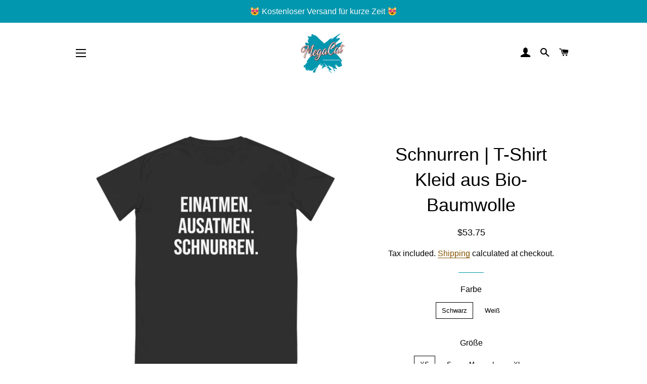

--- FILE ---
content_type: text/html; charset=utf-8
request_url: https://www.megacat.de/en/products/schnurren-t-shirt-kleid-aus-bio-baumwolle
body_size: 22312
content:
<!doctype html>
<html class="no-js" lang="en">
<head>

<script>
    var BC_JSON_ObjectBypass = {"_ab":{"description":"Used in connection with access to admin.","path":"\/","domain":"","provider":"Shopify","type":"type_0","expires":"86400","recommendation":"0","editable":"false","deletable":"false","set":"0"},"_secure_session_id":{"description":"Used in connection with navigation through a storefront.","path":"\/","domain":"","provider":"Shopify","type":"type_0","expires":"2592000","recommendation":"0","editable":"false","deletable":"false","set":"0"},"__cfduid":{"description":"The _cfduid cookie helps Cloudflare detect malicious visitors to our Customers’ websites and minimizes blocking legitimate users.","path":"\/","domain":"","provider":"Cloudflare","type":"type_0","expires":"2592000","recommendation":"0","editable":"false","deletable":"false","set":"0"},"Cart":{"description":"Used in connection with shopping cart.","path":"\/","domain":"","provider":"Shopify","type":"type_0","expires":"1209600","recommendation":"0","editable":"false","deletable":"false","set":"0"},"cart":{"description":"Used in connection with shopping cart.","path":"\/","domain":"","provider":"Shopify","type":"type_0","expires":"1209600","recommendation":"0","editable":"false","deletable":"false","set":"0"},"cart_sig":{"description":"Used in connection with checkout.","path":"\/","domain":"","provider":"Shopify","type":"type_0","expires":"1209600","recommendation":"0","editable":"false","deletable":"false","set":"0"},"cart_ts":{"description":"Used in connection with checkout.","path":"\/","domain":"","provider":"Shopify","type":"type_0","expires":"1209600","recommendation":"0","editable":"false","deletable":"false","set":"0"},"checkout_token":{"description":"Used in connection with checkout.","path":"\/","domain":"","provider":"Shopify","type":"type_0","expires":"31536000","recommendation":"0","editable":"false","deletable":"false","set":"0"},"Secret":{"description":"Used in connection with checkout.","path":"\/","domain":"","provider":"Shopify","type":"type_0","expires":"31536000","recommendation":"0","editable":"false","deletable":"false","set":"0"},"secure_customer_sig":{"description":"Used in connection with customer login.","path":"\/","domain":"","provider":"Shopify","type":"type_0","expires":"31536000","recommendation":"0","editable":"false","deletable":"false","set":"0"},"storefront_digest":{"description":"Used in connection with customer login.","path":"\/","domain":"","provider":"Shopify","type":"type_0","expires":"31536000","recommendation":"0","editable":"false","deletable":"false","set":"0"},"_shopify_u":{"description":"Used to facilitate updating customer account information.","path":"\/","domain":"","provider":"Shopify","type":"type_0","expires":"31536000","recommendation":"0","editable":"false","deletable":"false","set":"0"},"XSRF-TOKEN":{"description":"Used in connection with GDPR legal Cookie.","path":"\/","domain":"","provider":"GDPR Legal Cookie","type":"type_0","expires":"31536000","recommendation":"0","editable":"false","deletable":"false","set":"0"},"gdpr_legal_cookie_session":{"description":"Used in connection with GDPR legal Cookie.","path":"\/","domain":"","provider":"GDPR Legal Cookie","type":"type_0","expires":"0","recommendation":"0","editable":"false","deletable":"false","set":"0"},"_bc_c_set":{"description":"Used in connection with GDPR legal Cookie.","path":"\/","domain":"","provider":"GDPR Legal Cookie","type":"type_0","expires":"2592000","recommendation":"0","editable":"false","deletable":"false","set":"0","optIn":true,"live":"0"},"_orig_referrer":{"description":"Used in connection with shopping cart.","path":"\/","domain":"","provider":"Shopify","type":"type_1","expires":"1209600","recommendation":"1","editable":"true","deletable":"false","set":"1"},"_landing_page":{"description":"Track landing pages.","path":"\/","domain":"","provider":"Shopify","type":"type_1","expires":"1209600","recommendation":"1","editable":"true","deletable":"false","set":"1"},"_s":{"description":"Shopify analytics.","path":"\/","domain":"","provider":"Shopify","type":"type_1","expires":"1800","recommendation":"1","editable":"true","deletable":"false","set":"1"},"_shopify_fs":{"description":"Shopify analytics.","path":"\/","domain":"","provider":"Shopify","type":"type_1","expires":"1209600","recommendation":"1","editable":"true","deletable":"false","set":"1"},"_shopify_s":{"description":"Shopify analytics.","path":"\/","domain":"","provider":"Shopify","type":"type_1","expires":"1800","recommendation":"1","editable":"true","deletable":"false","set":"1"},"_shopify_y":{"description":"Shopify analytics.","path":"\/","domain":"","provider":"Shopify","type":"type_1","expires":"31536000","recommendation":"1","editable":"true","deletable":"false","set":"1"},"_y":{"description":"Shopify analytics.","path":"\/","domain":"","provider":"Shopify","type":"type_1","expires":"31536000","recommendation":"1","editable":"true","deletable":"false","set":"1"},"_shopify_sa_p":{"description":"Shopify analytics relating to marketing \u0026 referrals.","path":"\/","domain":"","provider":"Shopify","type":"type_1","expires":"1800","recommendation":"1","editable":"true","deletable":"false","set":"1"},"_shopify_sa_t":{"description":"Shopify analytics relating to marketing \u0026 referrals.","path":"\/","domain":"","provider":"Shopify","type":"type_1","expires":"1800","recommendation":"1","editable":"true","deletable":"false","set":"1"},"_shopify_uniq":{"description":"Shopify analytics.","path":"\/","domain":"","provider":"Shopify","type":"type_1","expires":"1800","recommendation":"1","editable":"true","deletable":"false","set":"1"},"_shopify_visit":{"description":"Shopify analytics.","path":"\/","domain":"","provider":"Shopify","type":"type_1","expires":"1800","recommendation":"1","editable":"true","deletable":"false","set":"1"},"tracked_start_checkout":{"description":"Shopify analytics relating to checkout.","path":"\/","domain":"","provider":"Shopify","type":"type_1","expires":"1800","recommendation":"1","editable":"true","deletable":"false","set":"1"}};
    window.BC_GDPR_LEGAL_custom_cookies = JSON.parse ( window.localStorage.getItem ( 'GDPR_legal_cookie' ) );
</script>

<script>
    /**************************** start custom section *******************************/

    // Declaration of the cookie to be listened to

    /* example start

    var customCookies = {

       "myCookie" : true,
       "myOtherCookie" : true

    };

    example end */

    var customCookies = {

        "testCookie" : true,

    };


    function BC_GDPR_CustomScriptForShop () {

        /* example start

        --------------------------------------------
        **************   define function   **************

        **************   the name of the function is the cookie name   **************

        function myCookie () {
            your additional code
        }

        function myOtherCookie () {
            your additional code
        }

        --------------------------------------------
        example end */


        /**************************** End custom section *******************************/
        /*******************************************************************************/
        /*******************************************************************************/
        /*******************************************************************************/


        if ( BC_GDPR_LEGAL_custom_cookies === null || BC_GDPR_LEGAL_custom_cookies === undefined ) {
            window.BC_GDPR_LEGAL_custom_cookies = JSON.parse ( localStorage.getItem ( 'GDPR_legal_cookie' ) );
        }
        for ( let key in customCookies ) {
            try {
                if ( typeof BC_GDPR_LEGAL_custom_cookies[key] !== "undefined" && customCookies[key] ) {
                    if ( customCookies[key] && BC_GDPR_LEGAL_custom_cookies[key]['userSetting'] ) {

                        if ( typeof eval ( key ) === "function" ) {
                            eval ( key ) ();
                            if ( document.cookie.includes ( key ) === false ) {
                                if ( document.cookie.includes ( key ) === false ) {
                                    document.cookie = `${ key }=1`;
                                }
                            }
                            customCookies[key] = false;
                        }

                    }
                }
            } catch ( e ) {
                if ( !window.bc_consoleLog ) window.bc_consoleLog = [];
                window.bc_consoleLog.push ( 'Custom scripts: ' + key + ' is not a function' )
            }

        }
    }

    var BC_GDPR_2ce3a13160348f524c8cc9 = {

        'google' : [
            
            
            

            

            

            
        ],

        

        

        '_bc_c_set' : 'customScript',

        /* Custom Script sources */
        'customScriptsSRC' : []
    };


    var bc_tagManagerTasks = {
        "bc_tgm_aw" : "google",
        "bc_tgm_gtm" : "google",
        "bc_tgm_ua" : "google",
        "bc_tgm_fbp" : "facebook",
        "any" : "any",
        "_bc_c_set" : "customScript"
    };

    var bc_tagManagerData = {
        "google" : {
            "executeBefore" : {
                "params" : BC_GDPR_2ce3a13160348f524c8cc9.google || []
            },
            "load" : {
                "params" : BC_GDPR_2ce3a13160348f524c8cc9.google || []
            },
            "executeAfter" : {
                "params" : BC_GDPR_2ce3a13160348f524c8cc9.google || []
            },
            "data" : {
                "googleSRC" : 'https://www.googletagmanager.com/gtag/js?id=',
                "googleGTM" : "https://www.googletagmanager.com/gtm.js?id="
            }
        },
        "facebook" : {
            "load" : {
                "params" : BC_GDPR_2ce3a13160348f524c8cc9.facebook || null,
            }
        },

        'customScripts' : BC_GDPR_2ce3a13160348f524c8cc9.customScriptsSRC || [],

    };
</script>



  <!-- Basic page needs ================================================== -->
  <meta charset="utf-8">
  <meta http-equiv="X-UA-Compatible" content="IE=edge,chrome=1">

  
    <link rel="shortcut icon" href="//www.megacat.de/cdn/shop/files/logo_favicon_32x32.png?v=1613717482" type="image/png" />
  

  <!-- Title and description ================================================== -->
  <title>
  Schnurren | T-Shirt Kleid aus Bio-Baumwolle &ndash; MegaCat
  </title>

  
  <meta name="description" content="Unser neues Damen Bio T-Shirt Kleid ist ein absolutes Must Have für jede Katzenliebhaberin. Kombiniere es zu Leggings, Jeans oder trage es alleine als Loungewear. Auch perfekt für die Nacht. Es ist aus feiner, gekämmter organischer Baumwolle, weich aber trotzdem nicht zu dünn im Stoff. Mit diesem feinen und hochwertige">
  

  <!-- Helpers ================================================== -->
  <!-- /snippets/social-meta-tags.liquid -->




<meta property="og:site_name" content="MegaCat">
<meta property="og:url" content="https://www.megacat.de/en/products/schnurren-t-shirt-kleid-aus-bio-baumwolle">
<meta property="og:title" content="Schnurren | T-Shirt Kleid aus Bio-Baumwolle">
<meta property="og:type" content="product">
<meta property="og:description" content="Unser neues Damen Bio T-Shirt Kleid ist ein absolutes Must Have für jede Katzenliebhaberin. Kombiniere es zu Leggings, Jeans oder trage es alleine als Loungewear. Auch perfekt für die Nacht. Es ist aus feiner, gekämmter organischer Baumwolle, weich aber trotzdem nicht zu dünn im Stoff. Mit diesem feinen und hochwertige">

  <meta property="og:price:amount" content="53.75">
  <meta property="og:price:currency" content="USD">

<meta property="og:image" content="http://www.megacat.de/cdn/shop/products/Schnurrensw_1200x1200.jpg?v=1638041065"><meta property="og:image" content="http://www.megacat.de/cdn/shop/products/Schnurrenweiss_1200x1200.jpg?v=1638041065"><meta property="og:image" content="http://www.megacat.de/cdn/shop/products/organic-cotton-t-shirt-dress-black-front-61a25b52c088f_1200x1200.jpg?v=1638041065">
<meta property="og:image:secure_url" content="https://www.megacat.de/cdn/shop/products/Schnurrensw_1200x1200.jpg?v=1638041065"><meta property="og:image:secure_url" content="https://www.megacat.de/cdn/shop/products/Schnurrenweiss_1200x1200.jpg?v=1638041065"><meta property="og:image:secure_url" content="https://www.megacat.de/cdn/shop/products/organic-cotton-t-shirt-dress-black-front-61a25b52c088f_1200x1200.jpg?v=1638041065">


<meta name="twitter:card" content="summary_large_image">
<meta name="twitter:title" content="Schnurren | T-Shirt Kleid aus Bio-Baumwolle">
<meta name="twitter:description" content="Unser neues Damen Bio T-Shirt Kleid ist ein absolutes Must Have für jede Katzenliebhaberin. Kombiniere es zu Leggings, Jeans oder trage es alleine als Loungewear. Auch perfekt für die Nacht. Es ist aus feiner, gekämmter organischer Baumwolle, weich aber trotzdem nicht zu dünn im Stoff. Mit diesem feinen und hochwertige">

  <link rel="canonical" href="https://www.megacat.de/en/products/schnurren-t-shirt-kleid-aus-bio-baumwolle">
  <meta name="viewport" content="width=device-width,initial-scale=1,shrink-to-fit=no">
  <meta name="theme-color" content="#0197af">

  <!-- CSS ================================================== -->
  <link href="//www.megacat.de/cdn/shop/t/17/assets/timber.scss.css?v=51461806365907347141759332793" rel="stylesheet" type="text/css" media="all" />
  <link href="//www.megacat.de/cdn/shop/t/17/assets/theme.scss.css?v=169421619321001240101759332792" rel="stylesheet" type="text/css" media="all" />

  <!-- Sections ================================================== -->
  <script>
    window.theme = window.theme || {};
    theme.strings = {
      zoomClose: "Close (Esc)",
      zoomPrev: "Previous (Left arrow key)",
      zoomNext: "Next (Right arrow key)",
      moneyFormat: "${{amount}}",
      addressError: "Error looking up that address",
      addressNoResults: "No results for that address",
      addressQueryLimit: "You have exceeded the Google API usage limit. Consider upgrading to a \u003ca href=\"https:\/\/developers.google.com\/maps\/premium\/usage-limits\"\u003ePremium Plan\u003c\/a\u003e.",
      authError: "There was a problem authenticating your Google Maps account.",
      cartEmpty: "Your cart is currently empty.",
      cartCookie: "Enable cookies to use the shopping cart",
      cartSavings: "You're saving [savings]",
      productSlideLabel: "Slide [slide_number] of [slide_max]."
    };
    theme.settings = {
      cartType: "page",
      gridType: null
    };
  </script>

  <script src="//www.megacat.de/cdn/shop/t/17/assets/jquery-2.2.3.min.js?v=58211863146907186831627225948" type="text/javascript"></script>

  <script src="//www.megacat.de/cdn/shop/t/17/assets/lazysizes.min.js?v=155223123402716617051627225949" async="async"></script>

  <script src="//www.megacat.de/cdn/shop/t/17/assets/theme.js?v=114295768192348641321627225965" defer="defer"></script>

  <!-- Header hook for plugins ================================================== -->
  <script>window.performance && window.performance.mark && window.performance.mark('shopify.content_for_header.start');</script><meta name="google-site-verification" content="qqcCfgy5HOl0T0faADrQMtepSRfq1Xbf__GiYuXYhEw">
<meta name="google-site-verification" content="w14rA7labRok1bt4RYbihNbRSno9sz_txCxrYInQXxU">
<meta name="facebook-domain-verification" content="wgnetic45hu7y9z5n7coku86ee8txh">
<meta id="shopify-digital-wallet" name="shopify-digital-wallet" content="/27730477150/digital_wallets/dialog">
<meta name="shopify-checkout-api-token" content="5ae79c8c2659fd7559f4f6c65b24b633">
<meta id="in-context-paypal-metadata" data-shop-id="27730477150" data-venmo-supported="false" data-environment="production" data-locale="en_US" data-paypal-v4="true" data-currency="USD">
<link rel="alternate" hreflang="x-default" href="https://www.mega-cat.de/products/schnurren-t-shirt-kleid-aus-bio-baumwolle">
<link rel="alternate" hreflang="de-US" href="https://www.megacat.de/products/schnurren-t-shirt-kleid-aus-bio-baumwolle">
<link rel="alternate" hreflang="en-US" href="https://www.megacat.de/en/products/schnurren-t-shirt-kleid-aus-bio-baumwolle">
<link rel="alternate" type="application/json+oembed" href="https://www.megacat.de/en/products/schnurren-t-shirt-kleid-aus-bio-baumwolle.oembed">
<script async="async" src="/checkouts/internal/preloads.js?locale=en-US"></script>
<link rel="preconnect" href="https://shop.app" crossorigin="anonymous">
<script async="async" src="https://shop.app/checkouts/internal/preloads.js?locale=en-US&shop_id=27730477150" crossorigin="anonymous"></script>
<script id="apple-pay-shop-capabilities" type="application/json">{"shopId":27730477150,"countryCode":"DE","currencyCode":"USD","merchantCapabilities":["supports3DS"],"merchantId":"gid:\/\/shopify\/Shop\/27730477150","merchantName":"MegaCat","requiredBillingContactFields":["postalAddress","email"],"requiredShippingContactFields":["postalAddress","email"],"shippingType":"shipping","supportedNetworks":["visa","maestro","masterCard","amex"],"total":{"type":"pending","label":"MegaCat","amount":"1.00"},"shopifyPaymentsEnabled":true,"supportsSubscriptions":true}</script>
<script id="shopify-features" type="application/json">{"accessToken":"5ae79c8c2659fd7559f4f6c65b24b633","betas":["rich-media-storefront-analytics"],"domain":"www.megacat.de","predictiveSearch":true,"shopId":27730477150,"locale":"en"}</script>
<script>var Shopify = Shopify || {};
Shopify.shop = "megacat.myshopify.com";
Shopify.locale = "en";
Shopify.currency = {"active":"USD","rate":"1.1958786"};
Shopify.country = "US";
Shopify.theme = {"name":"Kopie von Brooklyn 1605 Hover","id":125435379911,"schema_name":"Brooklyn","schema_version":"16.0.6","theme_store_id":730,"role":"main"};
Shopify.theme.handle = "null";
Shopify.theme.style = {"id":null,"handle":null};
Shopify.cdnHost = "www.megacat.de/cdn";
Shopify.routes = Shopify.routes || {};
Shopify.routes.root = "/en/";</script>
<script type="module">!function(o){(o.Shopify=o.Shopify||{}).modules=!0}(window);</script>
<script>!function(o){function n(){var o=[];function n(){o.push(Array.prototype.slice.apply(arguments))}return n.q=o,n}var t=o.Shopify=o.Shopify||{};t.loadFeatures=n(),t.autoloadFeatures=n()}(window);</script>
<script>
  window.ShopifyPay = window.ShopifyPay || {};
  window.ShopifyPay.apiHost = "shop.app\/pay";
  window.ShopifyPay.redirectState = null;
</script>
<script id="shop-js-analytics" type="application/json">{"pageType":"product"}</script>
<script defer="defer" async type="module" src="//www.megacat.de/cdn/shopifycloud/shop-js/modules/v2/client.init-shop-cart-sync_D9rMo2Al.en.esm.js"></script>
<script defer="defer" async type="module" src="//www.megacat.de/cdn/shopifycloud/shop-js/modules/v2/chunk.common_CxiRFgWq.esm.js"></script>
<script type="module">
  await import("//www.megacat.de/cdn/shopifycloud/shop-js/modules/v2/client.init-shop-cart-sync_D9rMo2Al.en.esm.js");
await import("//www.megacat.de/cdn/shopifycloud/shop-js/modules/v2/chunk.common_CxiRFgWq.esm.js");

  window.Shopify.SignInWithShop?.initShopCartSync?.({"fedCMEnabled":true,"windoidEnabled":true});

</script>
<script>
  window.Shopify = window.Shopify || {};
  if (!window.Shopify.featureAssets) window.Shopify.featureAssets = {};
  window.Shopify.featureAssets['shop-js'] = {"shop-cart-sync":["modules/v2/client.shop-cart-sync_B4ZT7whv.en.esm.js","modules/v2/chunk.common_CxiRFgWq.esm.js"],"init-fed-cm":["modules/v2/client.init-fed-cm_BRrGp5G0.en.esm.js","modules/v2/chunk.common_CxiRFgWq.esm.js"],"init-shop-email-lookup-coordinator":["modules/v2/client.init-shop-email-lookup-coordinator_BC540MY1.en.esm.js","modules/v2/chunk.common_CxiRFgWq.esm.js"],"shop-button":["modules/v2/client.shop-button_nlTgGxYh.en.esm.js","modules/v2/chunk.common_CxiRFgWq.esm.js"],"init-shop-cart-sync":["modules/v2/client.init-shop-cart-sync_D9rMo2Al.en.esm.js","modules/v2/chunk.common_CxiRFgWq.esm.js"],"init-windoid":["modules/v2/client.init-windoid_3gKc3KSk.en.esm.js","modules/v2/chunk.common_CxiRFgWq.esm.js"],"shop-login-button":["modules/v2/client.shop-login-button_DMAUQ9OT.en.esm.js","modules/v2/chunk.common_CxiRFgWq.esm.js","modules/v2/chunk.modal_syYdCACb.esm.js"],"shop-cash-offers":["modules/v2/client.shop-cash-offers_CmtUJxLt.en.esm.js","modules/v2/chunk.common_CxiRFgWq.esm.js","modules/v2/chunk.modal_syYdCACb.esm.js"],"shop-toast-manager":["modules/v2/client.shop-toast-manager_yZsKSMhS.en.esm.js","modules/v2/chunk.common_CxiRFgWq.esm.js"],"pay-button":["modules/v2/client.pay-button_Dug2uVVc.en.esm.js","modules/v2/chunk.common_CxiRFgWq.esm.js"],"avatar":["modules/v2/client.avatar_BTnouDA3.en.esm.js"],"init-customer-accounts":["modules/v2/client.init-customer-accounts_ebrhaeXX.en.esm.js","modules/v2/client.shop-login-button_DMAUQ9OT.en.esm.js","modules/v2/chunk.common_CxiRFgWq.esm.js","modules/v2/chunk.modal_syYdCACb.esm.js"],"init-customer-accounts-sign-up":["modules/v2/client.init-customer-accounts-sign-up_6_zNq-7b.en.esm.js","modules/v2/client.shop-login-button_DMAUQ9OT.en.esm.js","modules/v2/chunk.common_CxiRFgWq.esm.js","modules/v2/chunk.modal_syYdCACb.esm.js"],"shop-follow-button":["modules/v2/client.shop-follow-button_2rBiVQsM.en.esm.js","modules/v2/chunk.common_CxiRFgWq.esm.js","modules/v2/chunk.modal_syYdCACb.esm.js"],"init-shop-for-new-customer-accounts":["modules/v2/client.init-shop-for-new-customer-accounts_C6R_yrAL.en.esm.js","modules/v2/client.shop-login-button_DMAUQ9OT.en.esm.js","modules/v2/chunk.common_CxiRFgWq.esm.js","modules/v2/chunk.modal_syYdCACb.esm.js"],"checkout-modal":["modules/v2/client.checkout-modal_Ch6xv_T_.en.esm.js","modules/v2/chunk.common_CxiRFgWq.esm.js","modules/v2/chunk.modal_syYdCACb.esm.js"],"lead-capture":["modules/v2/client.lead-capture_-xSIszTT.en.esm.js","modules/v2/chunk.common_CxiRFgWq.esm.js","modules/v2/chunk.modal_syYdCACb.esm.js"],"shop-login":["modules/v2/client.shop-login_DwdOaDcq.en.esm.js","modules/v2/chunk.common_CxiRFgWq.esm.js","modules/v2/chunk.modal_syYdCACb.esm.js"],"payment-terms":["modules/v2/client.payment-terms_DQmF-n60.en.esm.js","modules/v2/chunk.common_CxiRFgWq.esm.js","modules/v2/chunk.modal_syYdCACb.esm.js"]};
</script>
<script>(function() {
  var isLoaded = false;
  function asyncLoad() {
    if (isLoaded) return;
    isLoaded = true;
    var urls = ["\/\/cdn.shopify.com\/proxy\/45fe7833c4e7befa5539c4d03293025bde7fcd0ff0da0ef00832ee1bec715ac9\/api.goaffpro.com\/loader.js?shop=megacat.myshopify.com\u0026sp-cache-control=cHVibGljLCBtYXgtYWdlPTkwMA","https:\/\/static.klaviyo.com\/onsite\/js\/klaviyo.js?company_id=RQwTxC\u0026shop=megacat.myshopify.com","https:\/\/static.klaviyo.com\/onsite\/js\/klaviyo.js?company_id=RQwTxC\u0026shop=megacat.myshopify.com","\/\/cdn.shopify.com\/proxy\/6cddb350c13c1b06e27b76d10d63f1697d13526b3b2f00f1488b575512127982\/static.cdn.printful.com\/static\/js\/external\/shopify-product-customizer.js?v=0.28\u0026shop=megacat.myshopify.com\u0026sp-cache-control=cHVibGljLCBtYXgtYWdlPTkwMA","https:\/\/s3.eu-west-1.amazonaws.com\/production-klarna-il-shopify-osm\/a6c5e37d3b587ca7438f15aa90b429b47085a035\/megacat.myshopify.com-1708612987117.js?shop=megacat.myshopify.com"];
    for (var i = 0; i < urls.length; i++) {
      var s = document.createElement('script');
      s.type = 'text/javascript';
      s.async = true;
      s.src = urls[i];
      var x = document.getElementsByTagName('script')[0];
      x.parentNode.insertBefore(s, x);
    }
  };
  if(window.attachEvent) {
    window.attachEvent('onload', asyncLoad);
  } else {
    window.addEventListener('load', asyncLoad, false);
  }
})();</script>
<script id="__st">var __st={"a":27730477150,"offset":3600,"reqid":"e7709488-c22e-4835-be9f-787d14b2b7f4-1766098381","pageurl":"www.megacat.de\/en\/products\/schnurren-t-shirt-kleid-aus-bio-baumwolle","u":"7cd6436587ff","p":"product","rtyp":"product","rid":7453668671737};</script>
<script>window.ShopifyPaypalV4VisibilityTracking = true;</script>
<script id="captcha-bootstrap">!function(){'use strict';const t='contact',e='account',n='new_comment',o=[[t,t],['blogs',n],['comments',n],[t,'customer']],c=[[e,'customer_login'],[e,'guest_login'],[e,'recover_customer_password'],[e,'create_customer']],r=t=>t.map((([t,e])=>`form[action*='/${t}']:not([data-nocaptcha='true']) input[name='form_type'][value='${e}']`)).join(','),a=t=>()=>t?[...document.querySelectorAll(t)].map((t=>t.form)):[];function s(){const t=[...o],e=r(t);return a(e)}const i='password',u='form_key',d=['recaptcha-v3-token','g-recaptcha-response','h-captcha-response',i],f=()=>{try{return window.sessionStorage}catch{return}},m='__shopify_v',_=t=>t.elements[u];function p(t,e,n=!1){try{const o=window.sessionStorage,c=JSON.parse(o.getItem(e)),{data:r}=function(t){const{data:e,action:n}=t;return t[m]||n?{data:e,action:n}:{data:t,action:n}}(c);for(const[e,n]of Object.entries(r))t.elements[e]&&(t.elements[e].value=n);n&&o.removeItem(e)}catch(o){console.error('form repopulation failed',{error:o})}}const l='form_type',E='cptcha';function T(t){t.dataset[E]=!0}const w=window,h=w.document,L='Shopify',v='ce_forms',y='captcha';let A=!1;((t,e)=>{const n=(g='f06e6c50-85a8-45c8-87d0-21a2b65856fe',I='https://cdn.shopify.com/shopifycloud/storefront-forms-hcaptcha/ce_storefront_forms_captcha_hcaptcha.v1.5.2.iife.js',D={infoText:'Protected by hCaptcha',privacyText:'Privacy',termsText:'Terms'},(t,e,n)=>{const o=w[L][v],c=o.bindForm;if(c)return c(t,g,e,D).then(n);var r;o.q.push([[t,g,e,D],n]),r=I,A||(h.body.append(Object.assign(h.createElement('script'),{id:'captcha-provider',async:!0,src:r})),A=!0)});var g,I,D;w[L]=w[L]||{},w[L][v]=w[L][v]||{},w[L][v].q=[],w[L][y]=w[L][y]||{},w[L][y].protect=function(t,e){n(t,void 0,e),T(t)},Object.freeze(w[L][y]),function(t,e,n,w,h,L){const[v,y,A,g]=function(t,e,n){const i=e?o:[],u=t?c:[],d=[...i,...u],f=r(d),m=r(i),_=r(d.filter((([t,e])=>n.includes(e))));return[a(f),a(m),a(_),s()]}(w,h,L),I=t=>{const e=t.target;return e instanceof HTMLFormElement?e:e&&e.form},D=t=>v().includes(t);t.addEventListener('submit',(t=>{const e=I(t);if(!e)return;const n=D(e)&&!e.dataset.hcaptchaBound&&!e.dataset.recaptchaBound,o=_(e),c=g().includes(e)&&(!o||!o.value);(n||c)&&t.preventDefault(),c&&!n&&(function(t){try{if(!f())return;!function(t){const e=f();if(!e)return;const n=_(t);if(!n)return;const o=n.value;o&&e.removeItem(o)}(t);const e=Array.from(Array(32),(()=>Math.random().toString(36)[2])).join('');!function(t,e){_(t)||t.append(Object.assign(document.createElement('input'),{type:'hidden',name:u})),t.elements[u].value=e}(t,e),function(t,e){const n=f();if(!n)return;const o=[...t.querySelectorAll(`input[type='${i}']`)].map((({name:t})=>t)),c=[...d,...o],r={};for(const[a,s]of new FormData(t).entries())c.includes(a)||(r[a]=s);n.setItem(e,JSON.stringify({[m]:1,action:t.action,data:r}))}(t,e)}catch(e){console.error('failed to persist form',e)}}(e),e.submit())}));const S=(t,e)=>{t&&!t.dataset[E]&&(n(t,e.some((e=>e===t))),T(t))};for(const o of['focusin','change'])t.addEventListener(o,(t=>{const e=I(t);D(e)&&S(e,y())}));const B=e.get('form_key'),M=e.get(l),P=B&&M;t.addEventListener('DOMContentLoaded',(()=>{const t=y();if(P)for(const e of t)e.elements[l].value===M&&p(e,B);[...new Set([...A(),...v().filter((t=>'true'===t.dataset.shopifyCaptcha))])].forEach((e=>S(e,t)))}))}(h,new URLSearchParams(w.location.search),n,t,e,['guest_login'])})(!0,!1)}();</script>
<script integrity="sha256-4kQ18oKyAcykRKYeNunJcIwy7WH5gtpwJnB7kiuLZ1E=" data-source-attribution="shopify.loadfeatures" defer="defer" src="//www.megacat.de/cdn/shopifycloud/storefront/assets/storefront/load_feature-a0a9edcb.js" crossorigin="anonymous"></script>
<script crossorigin="anonymous" defer="defer" src="//www.megacat.de/cdn/shopifycloud/storefront/assets/shopify_pay/storefront-65b4c6d7.js?v=20250812"></script>
<script data-source-attribution="shopify.dynamic_checkout.dynamic.init">var Shopify=Shopify||{};Shopify.PaymentButton=Shopify.PaymentButton||{isStorefrontPortableWallets:!0,init:function(){window.Shopify.PaymentButton.init=function(){};var t=document.createElement("script");t.src="https://www.megacat.de/cdn/shopifycloud/portable-wallets/latest/portable-wallets.en.js",t.type="module",document.head.appendChild(t)}};
</script>
<script data-source-attribution="shopify.dynamic_checkout.buyer_consent">
  function portableWalletsHideBuyerConsent(e){var t=document.getElementById("shopify-buyer-consent"),n=document.getElementById("shopify-subscription-policy-button");t&&n&&(t.classList.add("hidden"),t.setAttribute("aria-hidden","true"),n.removeEventListener("click",e))}function portableWalletsShowBuyerConsent(e){var t=document.getElementById("shopify-buyer-consent"),n=document.getElementById("shopify-subscription-policy-button");t&&n&&(t.classList.remove("hidden"),t.removeAttribute("aria-hidden"),n.addEventListener("click",e))}window.Shopify?.PaymentButton&&(window.Shopify.PaymentButton.hideBuyerConsent=portableWalletsHideBuyerConsent,window.Shopify.PaymentButton.showBuyerConsent=portableWalletsShowBuyerConsent);
</script>
<script data-source-attribution="shopify.dynamic_checkout.cart.bootstrap">document.addEventListener("DOMContentLoaded",(function(){function t(){return document.querySelector("shopify-accelerated-checkout-cart, shopify-accelerated-checkout")}if(t())Shopify.PaymentButton.init();else{new MutationObserver((function(e,n){t()&&(Shopify.PaymentButton.init(),n.disconnect())})).observe(document.body,{childList:!0,subtree:!0})}}));
</script>
<link id="shopify-accelerated-checkout-styles" rel="stylesheet" media="screen" href="https://www.megacat.de/cdn/shopifycloud/portable-wallets/latest/accelerated-checkout-backwards-compat.css" crossorigin="anonymous">
<style id="shopify-accelerated-checkout-cart">
        #shopify-buyer-consent {
  margin-top: 1em;
  display: inline-block;
  width: 100%;
}

#shopify-buyer-consent.hidden {
  display: none;
}

#shopify-subscription-policy-button {
  background: none;
  border: none;
  padding: 0;
  text-decoration: underline;
  font-size: inherit;
  cursor: pointer;
}

#shopify-subscription-policy-button::before {
  box-shadow: none;
}

      </style>

<script>window.performance && window.performance.mark && window.performance.mark('shopify.content_for_header.end');</script>

	<!-- "snippets/vitals-loader.liquid" was not rendered, the associated app was uninstalled -->

  <script src="//www.megacat.de/cdn/shop/t/17/assets/modernizr.min.js?v=21391054748206432451627225950" type="text/javascript"></script>

  
  
<meta name="google-site-verification" content="s0sKSk4vyXdLP0XQjnwuz4dPg9SaGC4lsJg1K6rUwxQ" />


  <meta name="p:domain_verify" content="f1c888dad8505573a06dc7dae23e8ba8"/>
  
  

  

  

  

  

<script>
!function (w, d, t) {
  w.TiktokAnalyticsObject=t;var ttq=w[t]=w[t]||[];ttq.methods=["page","track","identify","instances","debug","on","off","once","ready","alias","group","enableCookie","disableCookie"],ttq.setAndDefer=function(t,e){t[e]=function(){t.push([e].concat(Array.prototype.slice.call(arguments,0)))}};for(var i=0;i<ttq.methods.length;i++)ttq.setAndDefer(ttq,ttq.methods[i]);ttq.instance=function(t){for(var e=ttq._i[t]||[],n=0;n<ttq.methods.length;n++)ttq.setAndDefer(e,ttq.methods[n]);return e},ttq.load=function(e,n){var i="https://analytics.tiktok.com/i18n/pixel/events.js";ttq._i=ttq._i||{},ttq._i[e]=[],ttq._i[e]._u=i,ttq._t=ttq._t||{},ttq._t[e]=+new Date,ttq._o=ttq._o||{},ttq._o[e]=n||{};var o=document.createElement("script");o.type="text/javascript",o.async=!0,o.src=i+"?sdkid="+e+"&lib="+t;var a=document.getElementsByTagName("script")[0];a.parentNode.insertBefore(o,a)};


  ttq.load('C1TELLHLRI5O97LIJ500');
  ttq.page();
}(window, document, 'ttq');
</script>
  

  
<link href="https://monorail-edge.shopifysvc.com" rel="dns-prefetch">
<script>(function(){if ("sendBeacon" in navigator && "performance" in window) {try {var session_token_from_headers = performance.getEntriesByType('navigation')[0].serverTiming.find(x => x.name == '_s').description;} catch {var session_token_from_headers = undefined;}var session_cookie_matches = document.cookie.match(/_shopify_s=([^;]*)/);var session_token_from_cookie = session_cookie_matches && session_cookie_matches.length === 2 ? session_cookie_matches[1] : "";var session_token = session_token_from_headers || session_token_from_cookie || "";function handle_abandonment_event(e) {var entries = performance.getEntries().filter(function(entry) {return /monorail-edge.shopifysvc.com/.test(entry.name);});if (!window.abandonment_tracked && entries.length === 0) {window.abandonment_tracked = true;var currentMs = Date.now();var navigation_start = performance.timing.navigationStart;var payload = {shop_id: 27730477150,url: window.location.href,navigation_start,duration: currentMs - navigation_start,session_token,page_type: "product"};window.navigator.sendBeacon("https://monorail-edge.shopifysvc.com/v1/produce", JSON.stringify({schema_id: "online_store_buyer_site_abandonment/1.1",payload: payload,metadata: {event_created_at_ms: currentMs,event_sent_at_ms: currentMs}}));}}window.addEventListener('pagehide', handle_abandonment_event);}}());</script>
<script id="web-pixels-manager-setup">(function e(e,d,r,n,o){if(void 0===o&&(o={}),!Boolean(null===(a=null===(i=window.Shopify)||void 0===i?void 0:i.analytics)||void 0===a?void 0:a.replayQueue)){var i,a;window.Shopify=window.Shopify||{};var t=window.Shopify;t.analytics=t.analytics||{};var s=t.analytics;s.replayQueue=[],s.publish=function(e,d,r){return s.replayQueue.push([e,d,r]),!0};try{self.performance.mark("wpm:start")}catch(e){}var l=function(){var e={modern:/Edge?\/(1{2}[4-9]|1[2-9]\d|[2-9]\d{2}|\d{4,})\.\d+(\.\d+|)|Firefox\/(1{2}[4-9]|1[2-9]\d|[2-9]\d{2}|\d{4,})\.\d+(\.\d+|)|Chrom(ium|e)\/(9{2}|\d{3,})\.\d+(\.\d+|)|(Maci|X1{2}).+ Version\/(15\.\d+|(1[6-9]|[2-9]\d|\d{3,})\.\d+)([,.]\d+|)( \(\w+\)|)( Mobile\/\w+|) Safari\/|Chrome.+OPR\/(9{2}|\d{3,})\.\d+\.\d+|(CPU[ +]OS|iPhone[ +]OS|CPU[ +]iPhone|CPU IPhone OS|CPU iPad OS)[ +]+(15[._]\d+|(1[6-9]|[2-9]\d|\d{3,})[._]\d+)([._]\d+|)|Android:?[ /-](13[3-9]|1[4-9]\d|[2-9]\d{2}|\d{4,})(\.\d+|)(\.\d+|)|Android.+Firefox\/(13[5-9]|1[4-9]\d|[2-9]\d{2}|\d{4,})\.\d+(\.\d+|)|Android.+Chrom(ium|e)\/(13[3-9]|1[4-9]\d|[2-9]\d{2}|\d{4,})\.\d+(\.\d+|)|SamsungBrowser\/([2-9]\d|\d{3,})\.\d+/,legacy:/Edge?\/(1[6-9]|[2-9]\d|\d{3,})\.\d+(\.\d+|)|Firefox\/(5[4-9]|[6-9]\d|\d{3,})\.\d+(\.\d+|)|Chrom(ium|e)\/(5[1-9]|[6-9]\d|\d{3,})\.\d+(\.\d+|)([\d.]+$|.*Safari\/(?![\d.]+ Edge\/[\d.]+$))|(Maci|X1{2}).+ Version\/(10\.\d+|(1[1-9]|[2-9]\d|\d{3,})\.\d+)([,.]\d+|)( \(\w+\)|)( Mobile\/\w+|) Safari\/|Chrome.+OPR\/(3[89]|[4-9]\d|\d{3,})\.\d+\.\d+|(CPU[ +]OS|iPhone[ +]OS|CPU[ +]iPhone|CPU IPhone OS|CPU iPad OS)[ +]+(10[._]\d+|(1[1-9]|[2-9]\d|\d{3,})[._]\d+)([._]\d+|)|Android:?[ /-](13[3-9]|1[4-9]\d|[2-9]\d{2}|\d{4,})(\.\d+|)(\.\d+|)|Mobile Safari.+OPR\/([89]\d|\d{3,})\.\d+\.\d+|Android.+Firefox\/(13[5-9]|1[4-9]\d|[2-9]\d{2}|\d{4,})\.\d+(\.\d+|)|Android.+Chrom(ium|e)\/(13[3-9]|1[4-9]\d|[2-9]\d{2}|\d{4,})\.\d+(\.\d+|)|Android.+(UC? ?Browser|UCWEB|U3)[ /]?(15\.([5-9]|\d{2,})|(1[6-9]|[2-9]\d|\d{3,})\.\d+)\.\d+|SamsungBrowser\/(5\.\d+|([6-9]|\d{2,})\.\d+)|Android.+MQ{2}Browser\/(14(\.(9|\d{2,})|)|(1[5-9]|[2-9]\d|\d{3,})(\.\d+|))(\.\d+|)|K[Aa][Ii]OS\/(3\.\d+|([4-9]|\d{2,})\.\d+)(\.\d+|)/},d=e.modern,r=e.legacy,n=navigator.userAgent;return n.match(d)?"modern":n.match(r)?"legacy":"unknown"}(),u="modern"===l?"modern":"legacy",c=(null!=n?n:{modern:"",legacy:""})[u],f=function(e){return[e.baseUrl,"/wpm","/b",e.hashVersion,"modern"===e.buildTarget?"m":"l",".js"].join("")}({baseUrl:d,hashVersion:r,buildTarget:u}),m=function(e){var d=e.version,r=e.bundleTarget,n=e.surface,o=e.pageUrl,i=e.monorailEndpoint;return{emit:function(e){var a=e.status,t=e.errorMsg,s=(new Date).getTime(),l=JSON.stringify({metadata:{event_sent_at_ms:s},events:[{schema_id:"web_pixels_manager_load/3.1",payload:{version:d,bundle_target:r,page_url:o,status:a,surface:n,error_msg:t},metadata:{event_created_at_ms:s}}]});if(!i)return console&&console.warn&&console.warn("[Web Pixels Manager] No Monorail endpoint provided, skipping logging."),!1;try{return self.navigator.sendBeacon.bind(self.navigator)(i,l)}catch(e){}var u=new XMLHttpRequest;try{return u.open("POST",i,!0),u.setRequestHeader("Content-Type","text/plain"),u.send(l),!0}catch(e){return console&&console.warn&&console.warn("[Web Pixels Manager] Got an unhandled error while logging to Monorail."),!1}}}}({version:r,bundleTarget:l,surface:e.surface,pageUrl:self.location.href,monorailEndpoint:e.monorailEndpoint});try{o.browserTarget=l,function(e){var d=e.src,r=e.async,n=void 0===r||r,o=e.onload,i=e.onerror,a=e.sri,t=e.scriptDataAttributes,s=void 0===t?{}:t,l=document.createElement("script"),u=document.querySelector("head"),c=document.querySelector("body");if(l.async=n,l.src=d,a&&(l.integrity=a,l.crossOrigin="anonymous"),s)for(var f in s)if(Object.prototype.hasOwnProperty.call(s,f))try{l.dataset[f]=s[f]}catch(e){}if(o&&l.addEventListener("load",o),i&&l.addEventListener("error",i),u)u.appendChild(l);else{if(!c)throw new Error("Did not find a head or body element to append the script");c.appendChild(l)}}({src:f,async:!0,onload:function(){if(!function(){var e,d;return Boolean(null===(d=null===(e=window.Shopify)||void 0===e?void 0:e.analytics)||void 0===d?void 0:d.initialized)}()){var d=window.webPixelsManager.init(e)||void 0;if(d){var r=window.Shopify.analytics;r.replayQueue.forEach((function(e){var r=e[0],n=e[1],o=e[2];d.publishCustomEvent(r,n,o)})),r.replayQueue=[],r.publish=d.publishCustomEvent,r.visitor=d.visitor,r.initialized=!0}}},onerror:function(){return m.emit({status:"failed",errorMsg:"".concat(f," has failed to load")})},sri:function(e){var d=/^sha384-[A-Za-z0-9+/=]+$/;return"string"==typeof e&&d.test(e)}(c)?c:"",scriptDataAttributes:o}),m.emit({status:"loading"})}catch(e){m.emit({status:"failed",errorMsg:(null==e?void 0:e.message)||"Unknown error"})}}})({shopId: 27730477150,storefrontBaseUrl: "https://www.mega-cat.de",extensionsBaseUrl: "https://extensions.shopifycdn.com/cdn/shopifycloud/web-pixels-manager",monorailEndpoint: "https://monorail-edge.shopifysvc.com/unstable/produce_batch",surface: "storefront-renderer",enabledBetaFlags: ["2dca8a86"],webPixelsConfigList: [{"id":"2275541259","configuration":"{\"shop\":\"megacat.myshopify.com\",\"cookie_duration\":\"604800\"}","eventPayloadVersion":"v1","runtimeContext":"STRICT","scriptVersion":"a2e7513c3708f34b1f617d7ce88f9697","type":"APP","apiClientId":2744533,"privacyPurposes":["ANALYTICS","MARKETING"],"dataSharingAdjustments":{"protectedCustomerApprovalScopes":["read_customer_address","read_customer_email","read_customer_name","read_customer_personal_data","read_customer_phone"]}},{"id":"1031110923","configuration":"{\"config\":\"{\\\"pixel_id\\\":\\\"AW-586196459\\\",\\\"target_country\\\":\\\"DE\\\",\\\"gtag_events\\\":[{\\\"type\\\":\\\"search\\\",\\\"action_label\\\":\\\"AW-586196459\\\/uJdlCOTe7vUBEOvLwpcC\\\"},{\\\"type\\\":\\\"begin_checkout\\\",\\\"action_label\\\":\\\"AW-586196459\\\/PiZLCOHe7vUBEOvLwpcC\\\"},{\\\"type\\\":\\\"view_item\\\",\\\"action_label\\\":[\\\"AW-586196459\\\/u1RKCNve7vUBEOvLwpcC\\\",\\\"MC-2CCR7Y8JN7\\\"]},{\\\"type\\\":\\\"purchase\\\",\\\"action_label\\\":[\\\"AW-586196459\\\/WSoiCNje7vUBEOvLwpcC\\\",\\\"MC-2CCR7Y8JN7\\\"]},{\\\"type\\\":\\\"page_view\\\",\\\"action_label\\\":[\\\"AW-586196459\\\/-9jSCN3d7vUBEOvLwpcC\\\",\\\"MC-2CCR7Y8JN7\\\"]},{\\\"type\\\":\\\"add_payment_info\\\",\\\"action_label\\\":\\\"AW-586196459\\\/4GrFCOfe7vUBEOvLwpcC\\\"},{\\\"type\\\":\\\"add_to_cart\\\",\\\"action_label\\\":\\\"AW-586196459\\\/45gmCN7e7vUBEOvLwpcC\\\"}],\\\"enable_monitoring_mode\\\":false}\"}","eventPayloadVersion":"v1","runtimeContext":"OPEN","scriptVersion":"b2a88bafab3e21179ed38636efcd8a93","type":"APP","apiClientId":1780363,"privacyPurposes":[],"dataSharingAdjustments":{"protectedCustomerApprovalScopes":["read_customer_address","read_customer_email","read_customer_name","read_customer_personal_data","read_customer_phone"]}},{"id":"428081419","configuration":"{\"pixel_id\":\"289181509824539\",\"pixel_type\":\"facebook_pixel\",\"metaapp_system_user_token\":\"-\"}","eventPayloadVersion":"v1","runtimeContext":"OPEN","scriptVersion":"ca16bc87fe92b6042fbaa3acc2fbdaa6","type":"APP","apiClientId":2329312,"privacyPurposes":["ANALYTICS","MARKETING","SALE_OF_DATA"],"dataSharingAdjustments":{"protectedCustomerApprovalScopes":["read_customer_address","read_customer_email","read_customer_name","read_customer_personal_data","read_customer_phone"]}},{"id":"134349067","configuration":"{\"tagID\":\"2612893942655\"}","eventPayloadVersion":"v1","runtimeContext":"STRICT","scriptVersion":"18031546ee651571ed29edbe71a3550b","type":"APP","apiClientId":3009811,"privacyPurposes":["ANALYTICS","MARKETING","SALE_OF_DATA"],"dataSharingAdjustments":{"protectedCustomerApprovalScopes":["read_customer_address","read_customer_email","read_customer_name","read_customer_personal_data","read_customer_phone"]}},{"id":"190710027","eventPayloadVersion":"v1","runtimeContext":"LAX","scriptVersion":"1","type":"CUSTOM","privacyPurposes":["ANALYTICS"],"name":"Google Analytics tag (migrated)"},{"id":"shopify-app-pixel","configuration":"{}","eventPayloadVersion":"v1","runtimeContext":"STRICT","scriptVersion":"0450","apiClientId":"shopify-pixel","type":"APP","privacyPurposes":["ANALYTICS","MARKETING"]},{"id":"shopify-custom-pixel","eventPayloadVersion":"v1","runtimeContext":"LAX","scriptVersion":"0450","apiClientId":"shopify-pixel","type":"CUSTOM","privacyPurposes":["ANALYTICS","MARKETING"]}],isMerchantRequest: false,initData: {"shop":{"name":"MegaCat","paymentSettings":{"currencyCode":"EUR"},"myshopifyDomain":"megacat.myshopify.com","countryCode":"DE","storefrontUrl":"https:\/\/www.megacat.de\/en"},"customer":null,"cart":null,"checkout":null,"productVariants":[{"price":{"amount":53.75,"currencyCode":"USD"},"product":{"title":"Schnurren | T-Shirt Kleid aus Bio-Baumwolle","vendor":"MegaCat","id":"7453668671737","untranslatedTitle":"Schnurren | T-Shirt Kleid aus Bio-Baumwolle","url":"\/en\/products\/schnurren-t-shirt-kleid-aus-bio-baumwolle","type":"Kleid"},"id":"42103139238137","image":{"src":"\/\/www.megacat.de\/cdn\/shop\/products\/Schnurrensw.jpg?v=1638041065"},"sku":"8060543_11584","title":"Schwarz \/ XS","untranslatedTitle":"Schwarz \/ XS"},{"price":{"amount":53.75,"currencyCode":"USD"},"product":{"title":"Schnurren | T-Shirt Kleid aus Bio-Baumwolle","vendor":"MegaCat","id":"7453668671737","untranslatedTitle":"Schnurren | T-Shirt Kleid aus Bio-Baumwolle","url":"\/en\/products\/schnurren-t-shirt-kleid-aus-bio-baumwolle","type":"Kleid"},"id":"42103139270905","image":{"src":"\/\/www.megacat.de\/cdn\/shop\/products\/Schnurrensw.jpg?v=1638041065"},"sku":"8060543_11585","title":"Schwarz \/ S","untranslatedTitle":"Schwarz \/ S"},{"price":{"amount":53.75,"currencyCode":"USD"},"product":{"title":"Schnurren | T-Shirt Kleid aus Bio-Baumwolle","vendor":"MegaCat","id":"7453668671737","untranslatedTitle":"Schnurren | T-Shirt Kleid aus Bio-Baumwolle","url":"\/en\/products\/schnurren-t-shirt-kleid-aus-bio-baumwolle","type":"Kleid"},"id":"42103139303673","image":{"src":"\/\/www.megacat.de\/cdn\/shop\/products\/Schnurrensw.jpg?v=1638041065"},"sku":"8060543_11586","title":"Schwarz \/ M","untranslatedTitle":"Schwarz \/ M"},{"price":{"amount":53.75,"currencyCode":"USD"},"product":{"title":"Schnurren | T-Shirt Kleid aus Bio-Baumwolle","vendor":"MegaCat","id":"7453668671737","untranslatedTitle":"Schnurren | T-Shirt Kleid aus Bio-Baumwolle","url":"\/en\/products\/schnurren-t-shirt-kleid-aus-bio-baumwolle","type":"Kleid"},"id":"42103139336441","image":{"src":"\/\/www.megacat.de\/cdn\/shop\/products\/Schnurrensw.jpg?v=1638041065"},"sku":"8060543_11587","title":"Schwarz \/ L","untranslatedTitle":"Schwarz \/ L"},{"price":{"amount":53.75,"currencyCode":"USD"},"product":{"title":"Schnurren | T-Shirt Kleid aus Bio-Baumwolle","vendor":"MegaCat","id":"7453668671737","untranslatedTitle":"Schnurren | T-Shirt Kleid aus Bio-Baumwolle","url":"\/en\/products\/schnurren-t-shirt-kleid-aus-bio-baumwolle","type":"Kleid"},"id":"42103139369209","image":{"src":"\/\/www.megacat.de\/cdn\/shop\/products\/Schnurrensw.jpg?v=1638041065"},"sku":"8060543_11588","title":"Schwarz \/ XL","untranslatedTitle":"Schwarz \/ XL"},{"price":{"amount":53.75,"currencyCode":"USD"},"product":{"title":"Schnurren | T-Shirt Kleid aus Bio-Baumwolle","vendor":"MegaCat","id":"7453668671737","untranslatedTitle":"Schnurren | T-Shirt Kleid aus Bio-Baumwolle","url":"\/en\/products\/schnurren-t-shirt-kleid-aus-bio-baumwolle","type":"Kleid"},"id":"42103139401977","image":{"src":"\/\/www.megacat.de\/cdn\/shop\/products\/Schnurrenweiss.jpg?v=1638041065"},"sku":"8060543_11598","title":"Weiß \/ XS","untranslatedTitle":"Weiß \/ XS"},{"price":{"amount":53.75,"currencyCode":"USD"},"product":{"title":"Schnurren | T-Shirt Kleid aus Bio-Baumwolle","vendor":"MegaCat","id":"7453668671737","untranslatedTitle":"Schnurren | T-Shirt Kleid aus Bio-Baumwolle","url":"\/en\/products\/schnurren-t-shirt-kleid-aus-bio-baumwolle","type":"Kleid"},"id":"42103139434745","image":{"src":"\/\/www.megacat.de\/cdn\/shop\/products\/Schnurrenweiss.jpg?v=1638041065"},"sku":"8060543_11595","title":"Weiß \/ S","untranslatedTitle":"Weiß \/ S"},{"price":{"amount":53.75,"currencyCode":"USD"},"product":{"title":"Schnurren | T-Shirt Kleid aus Bio-Baumwolle","vendor":"MegaCat","id":"7453668671737","untranslatedTitle":"Schnurren | T-Shirt Kleid aus Bio-Baumwolle","url":"\/en\/products\/schnurren-t-shirt-kleid-aus-bio-baumwolle","type":"Kleid"},"id":"42103139467513","image":{"src":"\/\/www.megacat.de\/cdn\/shop\/products\/Schnurrenweiss.jpg?v=1638041065"},"sku":"8060543_11596","title":"Weiß \/ M","untranslatedTitle":"Weiß \/ M"},{"price":{"amount":53.75,"currencyCode":"USD"},"product":{"title":"Schnurren | T-Shirt Kleid aus Bio-Baumwolle","vendor":"MegaCat","id":"7453668671737","untranslatedTitle":"Schnurren | T-Shirt Kleid aus Bio-Baumwolle","url":"\/en\/products\/schnurren-t-shirt-kleid-aus-bio-baumwolle","type":"Kleid"},"id":"42103139500281","image":{"src":"\/\/www.megacat.de\/cdn\/shop\/products\/Schnurrenweiss.jpg?v=1638041065"},"sku":"8060543_11591","title":"Weiß \/ L","untranslatedTitle":"Weiß \/ L"},{"price":{"amount":53.75,"currencyCode":"USD"},"product":{"title":"Schnurren | T-Shirt Kleid aus Bio-Baumwolle","vendor":"MegaCat","id":"7453668671737","untranslatedTitle":"Schnurren | T-Shirt Kleid aus Bio-Baumwolle","url":"\/en\/products\/schnurren-t-shirt-kleid-aus-bio-baumwolle","type":"Kleid"},"id":"42103139533049","image":{"src":"\/\/www.megacat.de\/cdn\/shop\/products\/Schnurrenweiss.jpg?v=1638041065"},"sku":"8060543_11592","title":"Weiß \/ XL","untranslatedTitle":"Weiß \/ XL"}],"purchasingCompany":null},},"https://www.megacat.de/cdn","1e0b1122w61c904dfpc855754am2b403ea2",{"modern":"","legacy":""},{"shopId":"27730477150","storefrontBaseUrl":"https:\/\/www.mega-cat.de","extensionBaseUrl":"https:\/\/extensions.shopifycdn.com\/cdn\/shopifycloud\/web-pixels-manager","surface":"storefront-renderer","enabledBetaFlags":"[\"2dca8a86\"]","isMerchantRequest":"false","hashVersion":"1e0b1122w61c904dfpc855754am2b403ea2","publish":"custom","events":"[[\"page_viewed\",{}],[\"product_viewed\",{\"productVariant\":{\"price\":{\"amount\":53.75,\"currencyCode\":\"USD\"},\"product\":{\"title\":\"Schnurren | T-Shirt Kleid aus Bio-Baumwolle\",\"vendor\":\"MegaCat\",\"id\":\"7453668671737\",\"untranslatedTitle\":\"Schnurren | T-Shirt Kleid aus Bio-Baumwolle\",\"url\":\"\/en\/products\/schnurren-t-shirt-kleid-aus-bio-baumwolle\",\"type\":\"Kleid\"},\"id\":\"42103139238137\",\"image\":{\"src\":\"\/\/www.megacat.de\/cdn\/shop\/products\/Schnurrensw.jpg?v=1638041065\"},\"sku\":\"8060543_11584\",\"title\":\"Schwarz \/ XS\",\"untranslatedTitle\":\"Schwarz \/ XS\"}}]]"});</script><script>
  window.ShopifyAnalytics = window.ShopifyAnalytics || {};
  window.ShopifyAnalytics.meta = window.ShopifyAnalytics.meta || {};
  window.ShopifyAnalytics.meta.currency = 'USD';
  var meta = {"product":{"id":7453668671737,"gid":"gid:\/\/shopify\/Product\/7453668671737","vendor":"MegaCat","type":"Kleid","variants":[{"id":42103139238137,"price":5375,"name":"Schnurren | T-Shirt Kleid aus Bio-Baumwolle - Schwarz \/ XS","public_title":"Schwarz \/ XS","sku":"8060543_11584"},{"id":42103139270905,"price":5375,"name":"Schnurren | T-Shirt Kleid aus Bio-Baumwolle - Schwarz \/ S","public_title":"Schwarz \/ S","sku":"8060543_11585"},{"id":42103139303673,"price":5375,"name":"Schnurren | T-Shirt Kleid aus Bio-Baumwolle - Schwarz \/ M","public_title":"Schwarz \/ M","sku":"8060543_11586"},{"id":42103139336441,"price":5375,"name":"Schnurren | T-Shirt Kleid aus Bio-Baumwolle - Schwarz \/ L","public_title":"Schwarz \/ L","sku":"8060543_11587"},{"id":42103139369209,"price":5375,"name":"Schnurren | T-Shirt Kleid aus Bio-Baumwolle - Schwarz \/ XL","public_title":"Schwarz \/ XL","sku":"8060543_11588"},{"id":42103139401977,"price":5375,"name":"Schnurren | T-Shirt Kleid aus Bio-Baumwolle - Weiß \/ XS","public_title":"Weiß \/ XS","sku":"8060543_11598"},{"id":42103139434745,"price":5375,"name":"Schnurren | T-Shirt Kleid aus Bio-Baumwolle - Weiß \/ S","public_title":"Weiß \/ S","sku":"8060543_11595"},{"id":42103139467513,"price":5375,"name":"Schnurren | T-Shirt Kleid aus Bio-Baumwolle - Weiß \/ M","public_title":"Weiß \/ M","sku":"8060543_11596"},{"id":42103139500281,"price":5375,"name":"Schnurren | T-Shirt Kleid aus Bio-Baumwolle - Weiß \/ L","public_title":"Weiß \/ L","sku":"8060543_11591"},{"id":42103139533049,"price":5375,"name":"Schnurren | T-Shirt Kleid aus Bio-Baumwolle - Weiß \/ XL","public_title":"Weiß \/ XL","sku":"8060543_11592"}],"remote":false},"page":{"pageType":"product","resourceType":"product","resourceId":7453668671737}};
  for (var attr in meta) {
    window.ShopifyAnalytics.meta[attr] = meta[attr];
  }
</script>
<script class="analytics">
  (function () {
    var customDocumentWrite = function(content) {
      var jquery = null;

      if (window.jQuery) {
        jquery = window.jQuery;
      } else if (window.Checkout && window.Checkout.$) {
        jquery = window.Checkout.$;
      }

      if (jquery) {
        jquery('body').append(content);
      }
    };

    var hasLoggedConversion = function(token) {
      if (token) {
        return document.cookie.indexOf('loggedConversion=' + token) !== -1;
      }
      return false;
    }

    var setCookieIfConversion = function(token) {
      if (token) {
        var twoMonthsFromNow = new Date(Date.now());
        twoMonthsFromNow.setMonth(twoMonthsFromNow.getMonth() + 2);

        document.cookie = 'loggedConversion=' + token + '; expires=' + twoMonthsFromNow;
      }
    }

    var trekkie = window.ShopifyAnalytics.lib = window.trekkie = window.trekkie || [];
    if (trekkie.integrations) {
      return;
    }
    trekkie.methods = [
      'identify',
      'page',
      'ready',
      'track',
      'trackForm',
      'trackLink'
    ];
    trekkie.factory = function(method) {
      return function() {
        var args = Array.prototype.slice.call(arguments);
        args.unshift(method);
        trekkie.push(args);
        return trekkie;
      };
    };
    for (var i = 0; i < trekkie.methods.length; i++) {
      var key = trekkie.methods[i];
      trekkie[key] = trekkie.factory(key);
    }
    trekkie.load = function(config) {
      trekkie.config = config || {};
      trekkie.config.initialDocumentCookie = document.cookie;
      var first = document.getElementsByTagName('script')[0];
      var script = document.createElement('script');
      script.type = 'text/javascript';
      script.onerror = function(e) {
        var scriptFallback = document.createElement('script');
        scriptFallback.type = 'text/javascript';
        scriptFallback.onerror = function(error) {
                var Monorail = {
      produce: function produce(monorailDomain, schemaId, payload) {
        var currentMs = new Date().getTime();
        var event = {
          schema_id: schemaId,
          payload: payload,
          metadata: {
            event_created_at_ms: currentMs,
            event_sent_at_ms: currentMs
          }
        };
        return Monorail.sendRequest("https://" + monorailDomain + "/v1/produce", JSON.stringify(event));
      },
      sendRequest: function sendRequest(endpointUrl, payload) {
        // Try the sendBeacon API
        if (window && window.navigator && typeof window.navigator.sendBeacon === 'function' && typeof window.Blob === 'function' && !Monorail.isIos12()) {
          var blobData = new window.Blob([payload], {
            type: 'text/plain'
          });

          if (window.navigator.sendBeacon(endpointUrl, blobData)) {
            return true;
          } // sendBeacon was not successful

        } // XHR beacon

        var xhr = new XMLHttpRequest();

        try {
          xhr.open('POST', endpointUrl);
          xhr.setRequestHeader('Content-Type', 'text/plain');
          xhr.send(payload);
        } catch (e) {
          console.log(e);
        }

        return false;
      },
      isIos12: function isIos12() {
        return window.navigator.userAgent.lastIndexOf('iPhone; CPU iPhone OS 12_') !== -1 || window.navigator.userAgent.lastIndexOf('iPad; CPU OS 12_') !== -1;
      }
    };
    Monorail.produce('monorail-edge.shopifysvc.com',
      'trekkie_storefront_load_errors/1.1',
      {shop_id: 27730477150,
      theme_id: 125435379911,
      app_name: "storefront",
      context_url: window.location.href,
      source_url: "//www.megacat.de/cdn/s/trekkie.storefront.4b0d51228c8d1703f19d66468963c9de55bf59b0.min.js"});

        };
        scriptFallback.async = true;
        scriptFallback.src = '//www.megacat.de/cdn/s/trekkie.storefront.4b0d51228c8d1703f19d66468963c9de55bf59b0.min.js';
        first.parentNode.insertBefore(scriptFallback, first);
      };
      script.async = true;
      script.src = '//www.megacat.de/cdn/s/trekkie.storefront.4b0d51228c8d1703f19d66468963c9de55bf59b0.min.js';
      first.parentNode.insertBefore(script, first);
    };
    trekkie.load(
      {"Trekkie":{"appName":"storefront","development":false,"defaultAttributes":{"shopId":27730477150,"isMerchantRequest":null,"themeId":125435379911,"themeCityHash":"10135939501219235216","contentLanguage":"en","currency":"USD","eventMetadataId":"d9b47003-7dad-4ef3-b439-7b90e86a612e"},"isServerSideCookieWritingEnabled":true,"monorailRegion":"shop_domain","enabledBetaFlags":["65f19447"]},"Session Attribution":{},"S2S":{"facebookCapiEnabled":true,"source":"trekkie-storefront-renderer","apiClientId":580111}}
    );

    var loaded = false;
    trekkie.ready(function() {
      if (loaded) return;
      loaded = true;

      window.ShopifyAnalytics.lib = window.trekkie;

      var originalDocumentWrite = document.write;
      document.write = customDocumentWrite;
      try { window.ShopifyAnalytics.merchantGoogleAnalytics.call(this); } catch(error) {};
      document.write = originalDocumentWrite;

      window.ShopifyAnalytics.lib.page(null,{"pageType":"product","resourceType":"product","resourceId":7453668671737,"shopifyEmitted":true});

      var match = window.location.pathname.match(/checkouts\/(.+)\/(thank_you|post_purchase)/)
      var token = match? match[1]: undefined;
      if (!hasLoggedConversion(token)) {
        setCookieIfConversion(token);
        window.ShopifyAnalytics.lib.track("Viewed Product",{"currency":"USD","variantId":42103139238137,"productId":7453668671737,"productGid":"gid:\/\/shopify\/Product\/7453668671737","name":"Schnurren | T-Shirt Kleid aus Bio-Baumwolle - Schwarz \/ XS","price":"53.75","sku":"8060543_11584","brand":"MegaCat","variant":"Schwarz \/ XS","category":"Kleid","nonInteraction":true,"remote":false},undefined,undefined,{"shopifyEmitted":true});
      window.ShopifyAnalytics.lib.track("monorail:\/\/trekkie_storefront_viewed_product\/1.1",{"currency":"USD","variantId":42103139238137,"productId":7453668671737,"productGid":"gid:\/\/shopify\/Product\/7453668671737","name":"Schnurren | T-Shirt Kleid aus Bio-Baumwolle - Schwarz \/ XS","price":"53.75","sku":"8060543_11584","brand":"MegaCat","variant":"Schwarz \/ XS","category":"Kleid","nonInteraction":true,"remote":false,"referer":"https:\/\/www.megacat.de\/en\/products\/schnurren-t-shirt-kleid-aus-bio-baumwolle"});
      }
    });


        var eventsListenerScript = document.createElement('script');
        eventsListenerScript.async = true;
        eventsListenerScript.src = "//www.megacat.de/cdn/shopifycloud/storefront/assets/shop_events_listener-3da45d37.js";
        document.getElementsByTagName('head')[0].appendChild(eventsListenerScript);

})();</script>
  <script>
  if (!window.ga || (window.ga && typeof window.ga !== 'function')) {
    window.ga = function ga() {
      (window.ga.q = window.ga.q || []).push(arguments);
      if (window.Shopify && window.Shopify.analytics && typeof window.Shopify.analytics.publish === 'function') {
        window.Shopify.analytics.publish("ga_stub_called", {}, {sendTo: "google_osp_migration"});
      }
      console.error("Shopify's Google Analytics stub called with:", Array.from(arguments), "\nSee https://help.shopify.com/manual/promoting-marketing/pixels/pixel-migration#google for more information.");
    };
    if (window.Shopify && window.Shopify.analytics && typeof window.Shopify.analytics.publish === 'function') {
      window.Shopify.analytics.publish("ga_stub_initialized", {}, {sendTo: "google_osp_migration"});
    }
  }
</script>
<script
  defer
  src="https://www.megacat.de/cdn/shopifycloud/perf-kit/shopify-perf-kit-2.1.2.min.js"
  data-application="storefront-renderer"
  data-shop-id="27730477150"
  data-render-region="gcp-us-east1"
  data-page-type="product"
  data-theme-instance-id="125435379911"
  data-theme-name="Brooklyn"
  data-theme-version="16.0.6"
  data-monorail-region="shop_domain"
  data-resource-timing-sampling-rate="10"
  data-shs="true"
  data-shs-beacon="true"
  data-shs-export-with-fetch="true"
  data-shs-logs-sample-rate="1"
  data-shs-beacon-endpoint="https://www.megacat.de/api/collect"
></script>
</head>


<body id="schnurren-t-shirt-kleid-aus-bio-baumwolle" class="template-product">
<script>window.KlarnaThemeGlobals={}; window.KlarnaThemeGlobals.data_purchase_amount = 5375;window.KlarnaThemeGlobals.productVariants=[{"id":42103139238137,"title":"Schwarz \/ XS","option1":"Schwarz","option2":"XS","option3":null,"sku":"8060543_11584","requires_shipping":true,"taxable":true,"featured_image":{"id":36203497128185,"product_id":7453668671737,"position":1,"created_at":"2021-11-27T20:22:29+01:00","updated_at":"2021-11-27T20:24:25+01:00","alt":"Schnurren | T-Shirt Kleid aus Bio-Baumwolle - MegaCat","width":1000,"height":1000,"src":"\/\/www.megacat.de\/cdn\/shop\/products\/Schnurrensw.jpg?v=1638041065","variant_ids":[42103139238137,42103139270905,42103139303673,42103139336441,42103139369209]},"available":true,"name":"Schnurren | T-Shirt Kleid aus Bio-Baumwolle - Schwarz \/ XS","public_title":"Schwarz \/ XS","options":["Schwarz","XS"],"price":5375,"weight":176,"compare_at_price":null,"inventory_management":"shopify","barcode":null,"featured_media":{"alt":"Schnurren | T-Shirt Kleid aus Bio-Baumwolle - MegaCat","id":28752292806905,"position":1,"preview_image":{"aspect_ratio":1.0,"height":1000,"width":1000,"src":"\/\/www.megacat.de\/cdn\/shop\/products\/Schnurrensw.jpg?v=1638041065"}},"requires_selling_plan":false,"selling_plan_allocations":[]},{"id":42103139270905,"title":"Schwarz \/ S","option1":"Schwarz","option2":"S","option3":null,"sku":"8060543_11585","requires_shipping":true,"taxable":true,"featured_image":{"id":36203497128185,"product_id":7453668671737,"position":1,"created_at":"2021-11-27T20:22:29+01:00","updated_at":"2021-11-27T20:24:25+01:00","alt":"Schnurren | T-Shirt Kleid aus Bio-Baumwolle - MegaCat","width":1000,"height":1000,"src":"\/\/www.megacat.de\/cdn\/shop\/products\/Schnurrensw.jpg?v=1638041065","variant_ids":[42103139238137,42103139270905,42103139303673,42103139336441,42103139369209]},"available":true,"name":"Schnurren | T-Shirt Kleid aus Bio-Baumwolle - Schwarz \/ S","public_title":"Schwarz \/ S","options":["Schwarz","S"],"price":5375,"weight":184,"compare_at_price":null,"inventory_management":"shopify","barcode":null,"featured_media":{"alt":"Schnurren | T-Shirt Kleid aus Bio-Baumwolle - MegaCat","id":28752292806905,"position":1,"preview_image":{"aspect_ratio":1.0,"height":1000,"width":1000,"src":"\/\/www.megacat.de\/cdn\/shop\/products\/Schnurrensw.jpg?v=1638041065"}},"requires_selling_plan":false,"selling_plan_allocations":[]},{"id":42103139303673,"title":"Schwarz \/ M","option1":"Schwarz","option2":"M","option3":null,"sku":"8060543_11586","requires_shipping":true,"taxable":true,"featured_image":{"id":36203497128185,"product_id":7453668671737,"position":1,"created_at":"2021-11-27T20:22:29+01:00","updated_at":"2021-11-27T20:24:25+01:00","alt":"Schnurren | T-Shirt Kleid aus Bio-Baumwolle - MegaCat","width":1000,"height":1000,"src":"\/\/www.megacat.de\/cdn\/shop\/products\/Schnurrensw.jpg?v=1638041065","variant_ids":[42103139238137,42103139270905,42103139303673,42103139336441,42103139369209]},"available":true,"name":"Schnurren | T-Shirt Kleid aus Bio-Baumwolle - Schwarz \/ M","public_title":"Schwarz \/ M","options":["Schwarz","M"],"price":5375,"weight":198,"compare_at_price":null,"inventory_management":"shopify","barcode":null,"featured_media":{"alt":"Schnurren | T-Shirt Kleid aus Bio-Baumwolle - MegaCat","id":28752292806905,"position":1,"preview_image":{"aspect_ratio":1.0,"height":1000,"width":1000,"src":"\/\/www.megacat.de\/cdn\/shop\/products\/Schnurrensw.jpg?v=1638041065"}},"requires_selling_plan":false,"selling_plan_allocations":[]},{"id":42103139336441,"title":"Schwarz \/ L","option1":"Schwarz","option2":"L","option3":null,"sku":"8060543_11587","requires_shipping":true,"taxable":true,"featured_image":{"id":36203497128185,"product_id":7453668671737,"position":1,"created_at":"2021-11-27T20:22:29+01:00","updated_at":"2021-11-27T20:24:25+01:00","alt":"Schnurren | T-Shirt Kleid aus Bio-Baumwolle - MegaCat","width":1000,"height":1000,"src":"\/\/www.megacat.de\/cdn\/shop\/products\/Schnurrensw.jpg?v=1638041065","variant_ids":[42103139238137,42103139270905,42103139303673,42103139336441,42103139369209]},"available":true,"name":"Schnurren | T-Shirt Kleid aus Bio-Baumwolle - Schwarz \/ L","public_title":"Schwarz \/ L","options":["Schwarz","L"],"price":5375,"weight":210,"compare_at_price":null,"inventory_management":"shopify","barcode":null,"featured_media":{"alt":"Schnurren | T-Shirt Kleid aus Bio-Baumwolle - MegaCat","id":28752292806905,"position":1,"preview_image":{"aspect_ratio":1.0,"height":1000,"width":1000,"src":"\/\/www.megacat.de\/cdn\/shop\/products\/Schnurrensw.jpg?v=1638041065"}},"requires_selling_plan":false,"selling_plan_allocations":[]},{"id":42103139369209,"title":"Schwarz \/ XL","option1":"Schwarz","option2":"XL","option3":null,"sku":"8060543_11588","requires_shipping":true,"taxable":true,"featured_image":{"id":36203497128185,"product_id":7453668671737,"position":1,"created_at":"2021-11-27T20:22:29+01:00","updated_at":"2021-11-27T20:24:25+01:00","alt":"Schnurren | T-Shirt Kleid aus Bio-Baumwolle - MegaCat","width":1000,"height":1000,"src":"\/\/www.megacat.de\/cdn\/shop\/products\/Schnurrensw.jpg?v=1638041065","variant_ids":[42103139238137,42103139270905,42103139303673,42103139336441,42103139369209]},"available":true,"name":"Schnurren | T-Shirt Kleid aus Bio-Baumwolle - Schwarz \/ XL","public_title":"Schwarz \/ XL","options":["Schwarz","XL"],"price":5375,"weight":224,"compare_at_price":null,"inventory_management":"shopify","barcode":null,"featured_media":{"alt":"Schnurren | T-Shirt Kleid aus Bio-Baumwolle - MegaCat","id":28752292806905,"position":1,"preview_image":{"aspect_ratio":1.0,"height":1000,"width":1000,"src":"\/\/www.megacat.de\/cdn\/shop\/products\/Schnurrensw.jpg?v=1638041065"}},"requires_selling_plan":false,"selling_plan_allocations":[]},{"id":42103139401977,"title":"Weiß \/ XS","option1":"Weiß","option2":"XS","option3":null,"sku":"8060543_11598","requires_shipping":true,"taxable":true,"featured_image":{"id":36203497062649,"product_id":7453668671737,"position":2,"created_at":"2021-11-27T20:22:28+01:00","updated_at":"2021-11-27T20:24:25+01:00","alt":"Schnurren | T-Shirt Kleid aus Bio-Baumwolle - MegaCat","width":1000,"height":1000,"src":"\/\/www.megacat.de\/cdn\/shop\/products\/Schnurrenweiss.jpg?v=1638041065","variant_ids":[42103139401977,42103139434745,42103139467513,42103139500281,42103139533049]},"available":true,"name":"Schnurren | T-Shirt Kleid aus Bio-Baumwolle - Weiß \/ XS","public_title":"Weiß \/ XS","options":["Weiß","XS"],"price":5375,"weight":176,"compare_at_price":null,"inventory_management":"shopify","barcode":null,"featured_media":{"alt":"Schnurren | T-Shirt Kleid aus Bio-Baumwolle - MegaCat","id":28752292741369,"position":2,"preview_image":{"aspect_ratio":1.0,"height":1000,"width":1000,"src":"\/\/www.megacat.de\/cdn\/shop\/products\/Schnurrenweiss.jpg?v=1638041065"}},"requires_selling_plan":false,"selling_plan_allocations":[]},{"id":42103139434745,"title":"Weiß \/ S","option1":"Weiß","option2":"S","option3":null,"sku":"8060543_11595","requires_shipping":true,"taxable":true,"featured_image":{"id":36203497062649,"product_id":7453668671737,"position":2,"created_at":"2021-11-27T20:22:28+01:00","updated_at":"2021-11-27T20:24:25+01:00","alt":"Schnurren | T-Shirt Kleid aus Bio-Baumwolle - MegaCat","width":1000,"height":1000,"src":"\/\/www.megacat.de\/cdn\/shop\/products\/Schnurrenweiss.jpg?v=1638041065","variant_ids":[42103139401977,42103139434745,42103139467513,42103139500281,42103139533049]},"available":true,"name":"Schnurren | T-Shirt Kleid aus Bio-Baumwolle - Weiß \/ S","public_title":"Weiß \/ S","options":["Weiß","S"],"price":5375,"weight":184,"compare_at_price":null,"inventory_management":"shopify","barcode":null,"featured_media":{"alt":"Schnurren | T-Shirt Kleid aus Bio-Baumwolle - MegaCat","id":28752292741369,"position":2,"preview_image":{"aspect_ratio":1.0,"height":1000,"width":1000,"src":"\/\/www.megacat.de\/cdn\/shop\/products\/Schnurrenweiss.jpg?v=1638041065"}},"requires_selling_plan":false,"selling_plan_allocations":[]},{"id":42103139467513,"title":"Weiß \/ M","option1":"Weiß","option2":"M","option3":null,"sku":"8060543_11596","requires_shipping":true,"taxable":true,"featured_image":{"id":36203497062649,"product_id":7453668671737,"position":2,"created_at":"2021-11-27T20:22:28+01:00","updated_at":"2021-11-27T20:24:25+01:00","alt":"Schnurren | T-Shirt Kleid aus Bio-Baumwolle - MegaCat","width":1000,"height":1000,"src":"\/\/www.megacat.de\/cdn\/shop\/products\/Schnurrenweiss.jpg?v=1638041065","variant_ids":[42103139401977,42103139434745,42103139467513,42103139500281,42103139533049]},"available":true,"name":"Schnurren | T-Shirt Kleid aus Bio-Baumwolle - Weiß \/ M","public_title":"Weiß \/ M","options":["Weiß","M"],"price":5375,"weight":198,"compare_at_price":null,"inventory_management":"shopify","barcode":null,"featured_media":{"alt":"Schnurren | T-Shirt Kleid aus Bio-Baumwolle - MegaCat","id":28752292741369,"position":2,"preview_image":{"aspect_ratio":1.0,"height":1000,"width":1000,"src":"\/\/www.megacat.de\/cdn\/shop\/products\/Schnurrenweiss.jpg?v=1638041065"}},"requires_selling_plan":false,"selling_plan_allocations":[]},{"id":42103139500281,"title":"Weiß \/ L","option1":"Weiß","option2":"L","option3":null,"sku":"8060543_11591","requires_shipping":true,"taxable":true,"featured_image":{"id":36203497062649,"product_id":7453668671737,"position":2,"created_at":"2021-11-27T20:22:28+01:00","updated_at":"2021-11-27T20:24:25+01:00","alt":"Schnurren | T-Shirt Kleid aus Bio-Baumwolle - MegaCat","width":1000,"height":1000,"src":"\/\/www.megacat.de\/cdn\/shop\/products\/Schnurrenweiss.jpg?v=1638041065","variant_ids":[42103139401977,42103139434745,42103139467513,42103139500281,42103139533049]},"available":true,"name":"Schnurren | T-Shirt Kleid aus Bio-Baumwolle - Weiß \/ L","public_title":"Weiß \/ L","options":["Weiß","L"],"price":5375,"weight":210,"compare_at_price":null,"inventory_management":"shopify","barcode":null,"featured_media":{"alt":"Schnurren | T-Shirt Kleid aus Bio-Baumwolle - MegaCat","id":28752292741369,"position":2,"preview_image":{"aspect_ratio":1.0,"height":1000,"width":1000,"src":"\/\/www.megacat.de\/cdn\/shop\/products\/Schnurrenweiss.jpg?v=1638041065"}},"requires_selling_plan":false,"selling_plan_allocations":[]},{"id":42103139533049,"title":"Weiß \/ XL","option1":"Weiß","option2":"XL","option3":null,"sku":"8060543_11592","requires_shipping":true,"taxable":true,"featured_image":{"id":36203497062649,"product_id":7453668671737,"position":2,"created_at":"2021-11-27T20:22:28+01:00","updated_at":"2021-11-27T20:24:25+01:00","alt":"Schnurren | T-Shirt Kleid aus Bio-Baumwolle - MegaCat","width":1000,"height":1000,"src":"\/\/www.megacat.de\/cdn\/shop\/products\/Schnurrenweiss.jpg?v=1638041065","variant_ids":[42103139401977,42103139434745,42103139467513,42103139500281,42103139533049]},"available":true,"name":"Schnurren | T-Shirt Kleid aus Bio-Baumwolle - Weiß \/ XL","public_title":"Weiß \/ XL","options":["Weiß","XL"],"price":5375,"weight":224,"compare_at_price":null,"inventory_management":"shopify","barcode":null,"featured_media":{"alt":"Schnurren | T-Shirt Kleid aus Bio-Baumwolle - MegaCat","id":28752292741369,"position":2,"preview_image":{"aspect_ratio":1.0,"height":1000,"width":1000,"src":"\/\/www.megacat.de\/cdn\/shop\/products\/Schnurrenweiss.jpg?v=1638041065"}},"requires_selling_plan":false,"selling_plan_allocations":[]}];window.KlarnaThemeGlobals.documentCopy=document.cloneNode(true);</script>




  <div id="shopify-section-header" class="shopify-section"><style data-shopify>.header-wrapper .site-nav__link,
  .header-wrapper .site-header__logo a,
  .header-wrapper .site-nav__dropdown-link,
  .header-wrapper .site-nav--has-dropdown > a.nav-focus,
  .header-wrapper .site-nav--has-dropdown.nav-hover > a,
  .header-wrapper .site-nav--has-dropdown:hover > a {
    color: #000000;
  }

  .header-wrapper .site-header__logo a:hover,
  .header-wrapper .site-header__logo a:focus,
  .header-wrapper .site-nav__link:hover,
  .header-wrapper .site-nav__link:focus,
  .header-wrapper .site-nav--has-dropdown a:hover,
  .header-wrapper .site-nav--has-dropdown > a.nav-focus:hover,
  .header-wrapper .site-nav--has-dropdown > a.nav-focus:focus,
  .header-wrapper .site-nav--has-dropdown .site-nav__link:hover,
  .header-wrapper .site-nav--has-dropdown .site-nav__link:focus,
  .header-wrapper .site-nav--has-dropdown.nav-hover > a:hover,
  .header-wrapper .site-nav__dropdown a:focus {
    color: rgba(0, 0, 0, 0.75);
  }

  .header-wrapper .burger-icon,
  .header-wrapper .site-nav--has-dropdown:hover > a:before,
  .header-wrapper .site-nav--has-dropdown > a.nav-focus:before,
  .header-wrapper .site-nav--has-dropdown.nav-hover > a:before {
    background: #000000;
  }

  .header-wrapper .site-nav__link:hover .burger-icon {
    background: rgba(0, 0, 0, 0.75);
  }

  .site-header__logo img {
    max-width: 90px;
  }

  @media screen and (max-width: 768px) {
    .site-header__logo img {
      max-width: 100%;
    }
  }</style><div data-section-id="header" data-section-type="header-section" data-template="product">
  <div id="NavDrawer" class="drawer drawer--left">
      <div class="drawer__inner drawer-left__inner">

    
      <!-- /snippets/search-bar.liquid -->





<form action="/en/search" method="get" class="input-group search-bar search-bar--drawer" role="search">
  
  <input type="search" name="q" value="" placeholder="Search our store" class="input-group-field" aria-label="Search our store">
  <span class="input-group-btn">
    <button type="submit" class="btn--secondary icon-fallback-text">
      <span class="icon icon-search" aria-hidden="true"></span>
      <span class="fallback-text">Search</span>
    </button>
  </span>
</form>

    

    <ul class="mobile-nav">
      
        
          <li class="mobile-nav__item">
            <div class="mobile-nav__has-sublist">
              <a
                href="/en/collections/fur-katzen"
                class="mobile-nav__link"
                id="Label-1"
                >Für Katzen</a>
              <div class="mobile-nav__toggle">
                <button type="button" class="mobile-nav__toggle-btn icon-fallback-text" aria-controls="Linklist-1" aria-expanded="false">
                  <span class="icon-fallback-text mobile-nav__toggle-open">
                    <span class="icon icon-plus" aria-hidden="true"></span>
                    <span class="fallback-text">Expand submenu Für Katzen</span>
                  </span>
                  <span class="icon-fallback-text mobile-nav__toggle-close">
                    <span class="icon icon-minus" aria-hidden="true"></span>
                    <span class="fallback-text">Collapse submenu Für Katzen</span>
                  </span>
                </button>
              </div>
            </div>
            <ul class="mobile-nav__sublist" id="Linklist-1" aria-labelledby="Label-1" role="navigation">
              
              
                
                <li class="mobile-nav__item">
                  <a
                    href="/en/collections/pflege"
                    class="mobile-nav__link"
                    >
                      Fellpflege
                  </a>
                </li>
                
              
                
                <li class="mobile-nav__item">
                  <a
                    href="/en/collections/spielen"
                    class="mobile-nav__link"
                    >
                      Spielen
                  </a>
                </li>
                
              
                
                <li class="mobile-nav__item">
                  <a
                    href="/en/collections/fressen"
                    class="mobile-nav__link"
                    >
                      Fressen
                  </a>
                </li>
                
              
            </ul>
          </li>

          
      
        
          <li class="mobile-nav__item">
            <div class="mobile-nav__has-sublist">
              <a
                href="/en/collections/bekleidung"
                class="mobile-nav__link"
                id="Label-2"
                >Für Katzenmenschen</a>
              <div class="mobile-nav__toggle">
                <button type="button" class="mobile-nav__toggle-btn icon-fallback-text" aria-controls="Linklist-2" aria-expanded="false">
                  <span class="icon-fallback-text mobile-nav__toggle-open">
                    <span class="icon icon-plus" aria-hidden="true"></span>
                    <span class="fallback-text">Expand submenu Für Katzenmenschen</span>
                  </span>
                  <span class="icon-fallback-text mobile-nav__toggle-close">
                    <span class="icon icon-minus" aria-hidden="true"></span>
                    <span class="fallback-text">Collapse submenu Für Katzenmenschen</span>
                  </span>
                </button>
              </div>
            </div>
            <ul class="mobile-nav__sublist" id="Linklist-2" aria-labelledby="Label-2" role="navigation">
              
              
                
                <li class="mobile-nav__item">
                  <a
                    href="/en/collections/bekleidung"
                    class="mobile-nav__link"
                    >
                      Bekleidung
                  </a>
                </li>
                
              
                
                <li class="mobile-nav__item">
                  <a
                    href="/en/collections/schmuck"
                    class="mobile-nav__link"
                    >
                      Schmuck
                  </a>
                </li>
                
              
                
                <li class="mobile-nav__item">
                  <a
                    href="/en/collections/tassen"
                    class="mobile-nav__link"
                    >
                      Tassen
                  </a>
                </li>
                
              
                
                <li class="mobile-nav__item">
                  <a
                    href="/en/collections/fussmatten"
                    class="mobile-nav__link"
                    >
                      Fussmatten
                  </a>
                </li>
                
              
            </ul>
          </li>

          
      
        
          <li class="mobile-nav__item">
            <div class="mobile-nav__has-sublist">
              <a
                href="/en/collections/home-decor"
                class="mobile-nav__link"
                id="Label-3"
                >Accessoires</a>
              <div class="mobile-nav__toggle">
                <button type="button" class="mobile-nav__toggle-btn icon-fallback-text" aria-controls="Linklist-3" aria-expanded="false">
                  <span class="icon-fallback-text mobile-nav__toggle-open">
                    <span class="icon icon-plus" aria-hidden="true"></span>
                    <span class="fallback-text">Expand submenu Accessoires</span>
                  </span>
                  <span class="icon-fallback-text mobile-nav__toggle-close">
                    <span class="icon icon-minus" aria-hidden="true"></span>
                    <span class="fallback-text">Collapse submenu Accessoires</span>
                  </span>
                </button>
              </div>
            </div>
            <ul class="mobile-nav__sublist" id="Linklist-3" aria-labelledby="Label-3" role="navigation">
              
              
                
                <li class="mobile-nav__item">
                  <a
                    href="/en/collections/leinwanddruck"
                    class="mobile-nav__link"
                    >
                      Wandbilder
                  </a>
                </li>
                
              
            </ul>
          </li>

          
      
        
          <li class="mobile-nav__item">
            <div class="mobile-nav__has-sublist">
              <a
                href="/en"
                class="mobile-nav__link"
                id="Label-4"
                >Über uns</a>
              <div class="mobile-nav__toggle">
                <button type="button" class="mobile-nav__toggle-btn icon-fallback-text" aria-controls="Linklist-4" aria-expanded="false">
                  <span class="icon-fallback-text mobile-nav__toggle-open">
                    <span class="icon icon-plus" aria-hidden="true"></span>
                    <span class="fallback-text">Expand submenu Über uns</span>
                  </span>
                  <span class="icon-fallback-text mobile-nav__toggle-close">
                    <span class="icon icon-minus" aria-hidden="true"></span>
                    <span class="fallback-text">Collapse submenu Über uns</span>
                  </span>
                </button>
              </div>
            </div>
            <ul class="mobile-nav__sublist" id="Linklist-4" aria-labelledby="Label-4" role="navigation">
              
              
                
                <li class="mobile-nav__item">
                  <a
                    href="https://www.mega-cat.de/a/page/top-reviews"
                    class="mobile-nav__link"
                    >
                      Kundenbewertungen
                  </a>
                </li>
                
              
                
                <li class="mobile-nav__item">
                  <a
                    href="/en/pages/kontakt"
                    class="mobile-nav__link"
                    >
                      Kontakt
                  </a>
                </li>
                
              
                
                <li class="mobile-nav__item">
                  <a
                    href="/en/pages/megacat-die-marke"
                    class="mobile-nav__link"
                    >
                      MegaCat - Die Marke
                  </a>
                </li>
                
              
                
                <li class="mobile-nav__item">
                  <a
                    href="/en/pages/waschanleitung"
                    class="mobile-nav__link"
                    >
                      Waschanleitung
                  </a>
                </li>
                
              
            </ul>
          </li>

          
      
      
      <li class="mobile-nav__spacer"></li>

      
      
        
          <li class="mobile-nav__item mobile-nav__item--secondary">
            <a href="https://www.megacat.de/customer_authentication/redirect?locale=en&amp;region_country=US" id="customer_login_link">Log In</a>
          </li>
          <li class="mobile-nav__item mobile-nav__item--secondary">
            <a href="https://shopify.com/27730477150/account?locale=en" id="customer_register_link">Create Account</a>
          </li>
        
      
      
    </ul>
    <!-- //mobile-nav -->
  </div>


  </div>
  <div class="header-container drawer__header-container">
    <div class="header-wrapper" data-header-wrapper>
      
        
          <style>
            .announcement-bar {
              background-color: #0197af;
            }

            .announcement-bar--link:hover {
              

              
                
                background-color: #01bfdd;
              
            }

            .announcement-bar__message {
              color: #fafafa;
            }
          </style>

          
            <div class="announcement-bar">
          

            <p class="announcement-bar__message">😻 Kostenloser Versand für kurze Zeit 😻</p>

          
            </div>
          

        
      

      <header class="site-header" role="banner">
        <div class="wrapper">
          <div class="grid--full grid--table">
            <div class="grid__item large--hide large--one-sixth one-quarter">
              <div class="site-nav--open site-nav--mobile">
                <button type="button" class="icon-fallback-text site-nav__link site-nav__link--burger js-drawer-open-button-left" aria-controls="NavDrawer">
                  <span class="burger-icon burger-icon--top"></span>
                  <span class="burger-icon burger-icon--mid"></span>
                  <span class="burger-icon burger-icon--bottom"></span>
                  <span class="fallback-text">Site navigation</span>
                </button>
              </div>
            </div>
            <div class="grid__item large--one-third medium-down--one-half">
              
              
                <div class="h1 site-header__logo large--left" itemscope itemtype="http://schema.org/Organization">
              
                

                <a href="/en" itemprop="url" class="site-header__logo-link">
                  
                    <img class="site-header__logo-image" src="//www.megacat.de/cdn/shop/files/Logo_neu_1_90x.png?v=1613719943" srcset="//www.megacat.de/cdn/shop/files/Logo_neu_1_90x.png?v=1613719943 1x, //www.megacat.de/cdn/shop/files/Logo_neu_1_90x@2x.png?v=1613719943 2x" alt="MegaCat" itemprop="logo">

                    
                  
                </a>
              
                </div>
              
            </div>
            <nav class="grid__item large--two-thirds large--text-right medium-down--hide" role="navigation">
              
              <!-- begin site-nav -->
              <ul class="site-nav" id="AccessibleNav">
                
                  
                  
                    <li
                      class="site-nav__item site-nav--has-dropdown "
                      aria-haspopup="true"
                      data-meganav-type="parent">
                      <a
                        href="/en/collections/fur-katzen"
                        class="site-nav__link"
                        data-meganav-type="parent"
                        aria-controls="MenuParent-1"
                        aria-expanded="false"
                        >
                          Für Katzen
                          <span class="icon icon-arrow-down" aria-hidden="true"></span>
                      </a>
                      <ul
                        id="MenuParent-1"
                        class="site-nav__dropdown "
                        data-meganav-dropdown>
                        
                          
                            <li>
                              <a
                                href="/en/collections/pflege"
                                class="site-nav__dropdown-link"
                                data-meganav-type="child"
                                
                                tabindex="-1">
                                  Fellpflege
                              </a>
                            </li>
                          
                        
                          
                            <li>
                              <a
                                href="/en/collections/spielen"
                                class="site-nav__dropdown-link"
                                data-meganav-type="child"
                                
                                tabindex="-1">
                                  Spielen
                              </a>
                            </li>
                          
                        
                          
                            <li>
                              <a
                                href="/en/collections/fressen"
                                class="site-nav__dropdown-link"
                                data-meganav-type="child"
                                
                                tabindex="-1">
                                  Fressen
                              </a>
                            </li>
                          
                        
                      </ul>
                    </li>
                  
                
                  
                  
                    <li
                      class="site-nav__item site-nav--has-dropdown "
                      aria-haspopup="true"
                      data-meganav-type="parent">
                      <a
                        href="/en/collections/bekleidung"
                        class="site-nav__link"
                        data-meganav-type="parent"
                        aria-controls="MenuParent-2"
                        aria-expanded="false"
                        >
                          Für Katzenmenschen
                          <span class="icon icon-arrow-down" aria-hidden="true"></span>
                      </a>
                      <ul
                        id="MenuParent-2"
                        class="site-nav__dropdown "
                        data-meganav-dropdown>
                        
                          
                            <li>
                              <a
                                href="/en/collections/bekleidung"
                                class="site-nav__dropdown-link"
                                data-meganav-type="child"
                                
                                tabindex="-1">
                                  Bekleidung
                              </a>
                            </li>
                          
                        
                          
                            <li>
                              <a
                                href="/en/collections/schmuck"
                                class="site-nav__dropdown-link"
                                data-meganav-type="child"
                                
                                tabindex="-1">
                                  Schmuck
                              </a>
                            </li>
                          
                        
                          
                            <li>
                              <a
                                href="/en/collections/tassen"
                                class="site-nav__dropdown-link"
                                data-meganav-type="child"
                                
                                tabindex="-1">
                                  Tassen
                              </a>
                            </li>
                          
                        
                          
                            <li>
                              <a
                                href="/en/collections/fussmatten"
                                class="site-nav__dropdown-link"
                                data-meganav-type="child"
                                
                                tabindex="-1">
                                  Fussmatten
                              </a>
                            </li>
                          
                        
                      </ul>
                    </li>
                  
                
                  
                  
                    <li
                      class="site-nav__item site-nav--has-dropdown "
                      aria-haspopup="true"
                      data-meganav-type="parent">
                      <a
                        href="/en/collections/home-decor"
                        class="site-nav__link"
                        data-meganav-type="parent"
                        aria-controls="MenuParent-3"
                        aria-expanded="false"
                        >
                          Accessoires
                          <span class="icon icon-arrow-down" aria-hidden="true"></span>
                      </a>
                      <ul
                        id="MenuParent-3"
                        class="site-nav__dropdown "
                        data-meganav-dropdown>
                        
                          
                            <li>
                              <a
                                href="/en/collections/leinwanddruck"
                                class="site-nav__dropdown-link"
                                data-meganav-type="child"
                                
                                tabindex="-1">
                                  Wandbilder
                              </a>
                            </li>
                          
                        
                      </ul>
                    </li>
                  
                
                  
                  
                    <li
                      class="site-nav__item site-nav--has-dropdown "
                      aria-haspopup="true"
                      data-meganav-type="parent">
                      <a
                        href="/en"
                        class="site-nav__link"
                        data-meganav-type="parent"
                        aria-controls="MenuParent-4"
                        aria-expanded="false"
                        >
                          Über uns
                          <span class="icon icon-arrow-down" aria-hidden="true"></span>
                      </a>
                      <ul
                        id="MenuParent-4"
                        class="site-nav__dropdown "
                        data-meganav-dropdown>
                        
                          
                            <li>
                              <a
                                href="https://www.mega-cat.de/a/page/top-reviews"
                                class="site-nav__dropdown-link"
                                data-meganav-type="child"
                                
                                tabindex="-1">
                                  Kundenbewertungen
                              </a>
                            </li>
                          
                        
                          
                            <li>
                              <a
                                href="/en/pages/kontakt"
                                class="site-nav__dropdown-link"
                                data-meganav-type="child"
                                
                                tabindex="-1">
                                  Kontakt
                              </a>
                            </li>
                          
                        
                          
                            <li>
                              <a
                                href="/en/pages/megacat-die-marke"
                                class="site-nav__dropdown-link"
                                data-meganav-type="child"
                                
                                tabindex="-1">
                                  MegaCat - Die Marke
                              </a>
                            </li>
                          
                        
                          
                            <li>
                              <a
                                href="/en/pages/waschanleitung"
                                class="site-nav__dropdown-link"
                                data-meganav-type="child"
                                
                                tabindex="-1">
                                  Waschanleitung
                              </a>
                            </li>
                          
                        
                      </ul>
                    </li>
                  
                

                
                
                  <li class="site-nav__item site-nav__expanded-item site-nav__item--compressed">
                    <a class="site-nav__link site-nav__link--icon" href="/en/account">
                      <span class="icon-fallback-text">
                        <span class="icon icon-customer" aria-hidden="true"></span>
                        <span class="fallback-text">
                          
                            Log In
                          
                        </span>
                      </span>
                    </a>
                  </li>
                

                
                  
                  
                  <li class="site-nav__item site-nav__item--compressed">
                    <a href="/en/search" class="site-nav__link site-nav__link--icon" data-mfp-src="#SearchModal">
                      <span class="icon-fallback-text">
                        <span class="icon icon-search" aria-hidden="true"></span>
                        <span class="fallback-text">Search</span>
                      </span>
                    </a>
                  </li>
                

                <li class="site-nav__item site-nav__item--compressed">
                  <a href="/en/cart" class="site-nav__link site-nav__link--icon cart-link js-drawer-open-button-right" aria-controls="CartDrawer">
                    <span class="icon-fallback-text">
                      <span class="icon icon-cart" aria-hidden="true"></span>
                      <span class="fallback-text">Cart</span>
                    </span>
                    <span class="cart-link__bubble"></span>
                  </a>
                </li>

              </ul>
              <!-- //site-nav -->
            </nav>
            <div class="grid__item large--hide one-quarter">
              <div class="site-nav--mobile text-right">
                <a href="/en/cart" class="site-nav__link cart-link js-drawer-open-button-right" aria-controls="CartDrawer">
                  <span class="icon-fallback-text">
                    <span class="icon icon-cart" aria-hidden="true"></span>
                    <span class="fallback-text">Cart</span>
                  </span>
                  <span class="cart-link__bubble"></span>
                </a>
              </div>
            </div>
          </div>

        </div>
      </header>
    </div>
  </div>
</div>




</div>

  <div id="CartDrawer" class="drawer drawer--right drawer--has-fixed-footer">
    <div class="drawer__fixed-header">
      <div class="drawer__header">
        <div class="drawer__title">Your cart</div>
        <div class="drawer__close">
          <button type="button" class="icon-fallback-text drawer__close-button js-drawer-close">
            <span class="icon icon-x" aria-hidden="true"></span>
            <span class="fallback-text">Close Cart</span>
          </button>
        </div>
      </div>
    </div>
    <div class="drawer__inner">
      <div id="CartContainer" class="drawer__cart"></div>
    </div>
  </div>

  <div id="PageContainer" class="page-container">
    <main class="main-content" role="main">
      
        <div class="wrapper">
      
        <!-- /templates/product.liquid -->


<div id="shopify-section-product-template" class="shopify-section"><!-- /templates/product.liquid --><div itemscope itemtype="http://schema.org/Product" id="ProductSection--product-template"
  data-section-id="product-template"
  data-section-type="product-template"
  data-image-zoom-type="true"
  data-enable-history-state="true"
  data-stacked-layout="false"
  >

    <meta itemprop="url" content="https://www.mega-cat.de/en/products/schnurren-t-shirt-kleid-aus-bio-baumwolle">
    <meta itemprop="image" content="//www.megacat.de/cdn/shop/products/Schnurrensw_grande.jpg?v=1638041065">

    
    

    
    
<div class="grid product-single">
      <div class="grid__item large--seven-twelfths medium--seven-twelfths text-center">
        <div id="ProductMediaGroup-product-template" class="product-single__media-group-wrapper" data-product-single-media-group-wrapper>
          <div class="product-single__media-group product-single__media-group--single-xr" data-product-single-media-group>
            

<div class="product-single__media-flex-wrapper" data-slick-media-label="Load image into Gallery viewer, Schnurren | T-Shirt Kleid aus Bio-Baumwolle - MegaCat
" data-product-single-media-flex-wrapper>
                <div class="product-single__media-flex">






<div id="ProductMediaWrapper-product-template-28752292806905" class="product-single__media-wrapper "



data-product-single-media-wrapper
data-media-id="product-template-28752292806905"
tabindex="-1">
  
    <style>
  

  @media screen and (min-width: 591px) { 
    .product-single__media-product-template-28752292806905 {
      max-width: 850.0px;
      max-height: 850px;
    }
    #ProductMediaWrapper-product-template-28752292806905 {
      max-width: 850.0px;
    }
   } 

  
    
    @media screen and (max-width: 590px) {
      .product-single__media-product-template-28752292806905 {
        max-width: 590.0px;
      }
      #ProductMediaWrapper-product-template-28752292806905 {
        max-width: 590.0px;
      }
    }
  
</style>

    <div class="product-single__media" style="padding-top:100.0%;">
      
      <img class="mfp-image lazyload product-single__media-product-template-28752292806905"
        src="//www.megacat.de/cdn/shop/products/Schnurrensw_300x300.jpg?v=1638041065"
        data-src="//www.megacat.de/cdn/shop/products/Schnurrensw_{width}x.jpg?v=1638041065"
        data-widths="[180, 360, 590, 720, 900, 1080, 1296, 1512, 1728, 2048]"
        data-aspectratio="1.0"
        data-sizes="auto"
         data-mfp-src="//www.megacat.de/cdn/shop/products/Schnurrensw_1024x1024.jpg?v=1638041065"
        data-media-id="28752292806905"
        alt="Schnurren | T-Shirt Kleid aus Bio-Baumwolle - MegaCat">
    </div>
  
  <noscript>
    <img class="product-single__media" src="//www.megacat.de/cdn/shop/products/Schnurrensw.jpg?v=1638041065"
      alt="Schnurren | T-Shirt Kleid aus Bio-Baumwolle - MegaCat">
  </noscript>
</div>


                  
                </div>
              </div><div class="product-single__media-flex-wrapper" data-slick-media-label="Load image into Gallery viewer, Schnurren | T-Shirt Kleid aus Bio-Baumwolle - MegaCat
" data-product-single-media-flex-wrapper>
                <div class="product-single__media-flex">






<div id="ProductMediaWrapper-product-template-28752292741369" class="product-single__media-wrapper  hide"



data-product-single-media-wrapper
data-media-id="product-template-28752292741369"
tabindex="-1">
  
    <style>
  

  @media screen and (min-width: 591px) { 
    .product-single__media-product-template-28752292741369 {
      max-width: 850.0px;
      max-height: 850px;
    }
    #ProductMediaWrapper-product-template-28752292741369 {
      max-width: 850.0px;
    }
   } 

  
    
    @media screen and (max-width: 590px) {
      .product-single__media-product-template-28752292741369 {
        max-width: 590.0px;
      }
      #ProductMediaWrapper-product-template-28752292741369 {
        max-width: 590.0px;
      }
    }
  
</style>

    <div class="product-single__media" style="padding-top:100.0%;">
      
      <img class="mfp-image lazyload product-single__media-product-template-28752292741369"
        src="//www.megacat.de/cdn/shop/products/Schnurrenweiss_300x300.jpg?v=1638041065"
        data-src="//www.megacat.de/cdn/shop/products/Schnurrenweiss_{width}x.jpg?v=1638041065"
        data-widths="[180, 360, 590, 720, 900, 1080, 1296, 1512, 1728, 2048]"
        data-aspectratio="1.0"
        data-sizes="auto"
         data-mfp-src="//www.megacat.de/cdn/shop/products/Schnurrenweiss_1024x1024.jpg?v=1638041065"
        data-media-id="28752292741369"
        alt="Schnurren | T-Shirt Kleid aus Bio-Baumwolle - MegaCat">
    </div>
  
  <noscript>
    <img class="product-single__media" src="//www.megacat.de/cdn/shop/products/Schnurrenweiss.jpg?v=1638041065"
      alt="Schnurren | T-Shirt Kleid aus Bio-Baumwolle - MegaCat">
  </noscript>
</div>


                  
                </div>
              </div><div class="product-single__media-flex-wrapper" data-slick-media-label="Load image into Gallery viewer, Schnurren | T-Shirt Kleid aus Bio-Baumwolle - MegaCat
" data-product-single-media-flex-wrapper>
                <div class="product-single__media-flex">






<div id="ProductMediaWrapper-product-template-28751876227321" class="product-single__media-wrapper  hide"



data-product-single-media-wrapper
data-media-id="product-template-28751876227321"
tabindex="-1">
  
    <style>
  

  @media screen and (min-width: 591px) { 
    .product-single__media-product-template-28751876227321 {
      max-width: 850.0px;
      max-height: 850px;
    }
    #ProductMediaWrapper-product-template-28751876227321 {
      max-width: 850.0px;
    }
   } 

  
    
    @media screen and (max-width: 590px) {
      .product-single__media-product-template-28751876227321 {
        max-width: 590.0px;
      }
      #ProductMediaWrapper-product-template-28751876227321 {
        max-width: 590.0px;
      }
    }
  
</style>

    <div class="product-single__media" style="padding-top:100.0%;">
      
      <img class="mfp-image lazyload product-single__media-product-template-28751876227321"
        src="//www.megacat.de/cdn/shop/products/organic-cotton-t-shirt-dress-black-front-61a25b52c088f_300x300.jpg?v=1638041065"
        data-src="//www.megacat.de/cdn/shop/products/organic-cotton-t-shirt-dress-black-front-61a25b52c088f_{width}x.jpg?v=1638041065"
        data-widths="[180, 360, 590, 720, 900, 1080, 1296, 1512, 1728, 2048]"
        data-aspectratio="1.0"
        data-sizes="auto"
         data-mfp-src="//www.megacat.de/cdn/shop/products/organic-cotton-t-shirt-dress-black-front-61a25b52c088f_1024x1024.jpg?v=1638041065"
        data-media-id="28751876227321"
        alt="Schnurren | T-Shirt Kleid aus Bio-Baumwolle - MegaCat">
    </div>
  
  <noscript>
    <img class="product-single__media" src="//www.megacat.de/cdn/shop/products/organic-cotton-t-shirt-dress-black-front-61a25b52c088f.jpg?v=1638041065"
      alt="Schnurren | T-Shirt Kleid aus Bio-Baumwolle - MegaCat">
  </noscript>
</div>


                  
                </div>
              </div><div class="product-single__media-flex-wrapper" data-slick-media-label="Load image into Gallery viewer, Schnurren | T-Shirt Kleid aus Bio-Baumwolle - MegaCat
" data-product-single-media-flex-wrapper>
                <div class="product-single__media-flex">






<div id="ProductMediaWrapper-product-template-28755791905017" class="product-single__media-wrapper  hide"



data-product-single-media-wrapper
data-media-id="product-template-28755791905017"
tabindex="-1">
  
    <style>
  

  @media screen and (min-width: 591px) { 
    .product-single__media-product-template-28755791905017 {
      max-width: 850.0px;
      max-height: 850px;
    }
    #ProductMediaWrapper-product-template-28755791905017 {
      max-width: 850.0px;
    }
   } 

  
    
    @media screen and (max-width: 590px) {
      .product-single__media-product-template-28755791905017 {
        max-width: 590.0px;
      }
      #ProductMediaWrapper-product-template-28755791905017 {
        max-width: 590.0px;
      }
    }
  
</style>

    <div class="product-single__media" style="padding-top:100.0%;">
      
      <img class="mfp-image lazyload product-single__media-product-template-28755791905017"
        src="//www.megacat.de/cdn/shop/products/schnurren1_300x300.png?v=1638133007"
        data-src="//www.megacat.de/cdn/shop/products/schnurren1_{width}x.png?v=1638133007"
        data-widths="[180, 360, 590, 720, 900, 1080, 1296, 1512, 1728, 2048]"
        data-aspectratio="1.0"
        data-sizes="auto"
         data-mfp-src="//www.megacat.de/cdn/shop/products/schnurren1_1024x1024.png?v=1638133007"
        data-media-id="28755791905017"
        alt="Schnurren | T-Shirt Kleid aus Bio-Baumwolle - MegaCat">
    </div>
  
  <noscript>
    <img class="product-single__media" src="//www.megacat.de/cdn/shop/products/schnurren1.png?v=1638133007"
      alt="Schnurren | T-Shirt Kleid aus Bio-Baumwolle - MegaCat">
  </noscript>
</div>


                  
                </div>
              </div></div>

          

            <ul class="product-single__thumbnails small--hide grid-uniform" data-product-thumbnails>
              
                
                  <li class="grid__item medium--one-third large--one-quarter product-single__media-wrapper"><a href="//www.megacat.de/cdn/shop/products/Schnurrensw_grande.jpg?v=1638041065" class="product-single__thumbnail active-thumb" data-media-id="product-template-28752292806905" data-product-thumbnail>
                      <img class="product-single__thumb" src="//www.megacat.de/cdn/shop/products/Schnurrensw_150x.jpg?v=1638041065" alt="Load image into Gallery viewer, Schnurren | T-Shirt Kleid aus Bio-Baumwolle - MegaCat
"></a>
                  </li>
                
              
                
                  <li class="grid__item medium--one-third large--one-quarter product-single__media-wrapper"><a href="//www.megacat.de/cdn/shop/products/Schnurrenweiss_grande.jpg?v=1638041065" class="product-single__thumbnail" data-media-id="product-template-28752292741369" data-product-thumbnail>
                      <img class="product-single__thumb" src="//www.megacat.de/cdn/shop/products/Schnurrenweiss_150x.jpg?v=1638041065" alt="Load image into Gallery viewer, Schnurren | T-Shirt Kleid aus Bio-Baumwolle - MegaCat
"></a>
                  </li>
                
              
                
                  <li class="grid__item medium--one-third large--one-quarter product-single__media-wrapper"><a href="//www.megacat.de/cdn/shop/products/organic-cotton-t-shirt-dress-black-front-61a25b52c088f_grande.jpg?v=1638041065" class="product-single__thumbnail" data-media-id="product-template-28751876227321" data-product-thumbnail>
                      <img class="product-single__thumb" src="//www.megacat.de/cdn/shop/products/organic-cotton-t-shirt-dress-black-front-61a25b52c088f_150x.jpg?v=1638041065" alt="Load image into Gallery viewer, Schnurren | T-Shirt Kleid aus Bio-Baumwolle - MegaCat
"></a>
                  </li>
                
              
                
                  <li class="grid__item medium--one-third large--one-quarter product-single__media-wrapper"><a href="//www.megacat.de/cdn/shop/products/schnurren1_grande.png?v=1638133007" class="product-single__thumbnail" data-media-id="product-template-28755791905017" data-product-thumbnail>
                      <img class="product-single__thumb" src="//www.megacat.de/cdn/shop/products/schnurren1_150x.png?v=1638133007" alt="Load image into Gallery viewer, Schnurren | T-Shirt Kleid aus Bio-Baumwolle - MegaCat
"></a>
                  </li>
                
              
            </ul>
          
          <div class="slick__controls slick-slider">
            <button class="slick__arrow slick__arrow--previous" aria-label="Previous slide" data-slick-previous>
              <span class="icon icon-slide-prev" aria-hidden="true"></span>
            </button>
            <button class="slick__arrow slick__arrow--next" aria-label="Next slide" data-slick-next>
              <span class="icon icon-slide-next" aria-hidden="true"></span>
            </button>
            <div class="slick__dots-wrapper" data-slick-dots>
            </div>
          </div>
        </div>
      </div>
 
      <div class="grid__item product-single__meta--wrapper medium--five-twelfths large--five-twelfths">
        <div class="product-single__meta">
          

          <h1 class="product-single__title" itemprop="name">Schnurren | T-Shirt Kleid aus Bio-Baumwolle</h1>
               <div class="enorm-shopify-product-reviews" data-id="7453668671737"></div>
          <a href="#looxReviews"><div class="loox-rating" data-id="7453668671737" data-rating="" data-raters="" style="margin-bottom:15px"></div></a>
<div itemprop="offers" itemscope itemtype="http://schema.org/Offer">
            
            <div class="price-container" data-price-container><span id="PriceA11y" class="visually-hidden">Regular price</span>
    <span class="product-single__price--wrapper hide" aria-hidden="true">
      <span id="ComparePrice" class="product-single__price--compare-at"></span>
    </span>
    <span id="ComparePriceA11y" class="visually-hidden" aria-hidden="true">Sale price</span><span id="ProductPrice"
    class="product-single__price"
    itemprop="price"
    content="53.75">
    $53.75
  </span>

  <div class="product-single__unit"><span class="product-unit-price">
      <span class="visually-hidden">Unit price</span>
      <span data-unit-price></span><span aria-hidden="true">/</span><span class="visually-hidden">&nbsp;per&nbsp;</span><span data-unit-price-base-unit></span></span>
  </div>
</div>

<div class="product-single__policies rte">Tax included.
<a href="/en/policies/shipping-policy">Shipping</a> calculated at checkout.
</div><hr class="hr--small">

            <meta itemprop="priceCurrency" content="USD">
            <link itemprop="availability" href="http://schema.org/InStock">

            

            

            <form method="post" action="/en/cart/add" id="AddToCartForm--product-template" accept-charset="UTF-8" class="
              product-single__form
" enctype="multipart/form-data" data-product-form=""><input type="hidden" name="form_type" value="product" /><input type="hidden" name="utf8" value="✓" />
              
                
                  <div class="radio-wrapper js product-form__item">
                    <label class="single-option-radio__label"
                      for="ProductSelect-option-0">
                      Farbe
                    </label>
                    
                      <fieldset class="single-option-radio"
                        id="ProductSelect-option-0">
                        
                        
                          
                          
                          <input type="radio"
                             checked="checked"
                            
                            value="Schwarz"
                            data-index="option1"
                            name="option1"
                            class="single-option-selector__radio"
                            id="ProductSelect-option-farbe-Schwarz">
                          <label for="ProductSelect-option-farbe-Schwarz">Schwarz</label>
                        
                          
                          
                          <input type="radio"
                            
                            
                            value="Weiß"
                            data-index="option1"
                            name="option1"
                            class="single-option-selector__radio"
                            id="ProductSelect-option-farbe-Weiß">
                          <label for="ProductSelect-option-farbe-Weiß">Weiß</label>
                        
                      </fieldset>
                    
                  </div>
                
                  <div class="radio-wrapper js product-form__item">
                    <label class="single-option-radio__label"
                      for="ProductSelect-option-1">
                      Größe
                    </label>
                    
                      <fieldset class="single-option-radio"
                        id="ProductSelect-option-1">
                        
                        
                          
                          
                          <input type="radio"
                             checked="checked"
                            
                            value="XS"
                            data-index="option2"
                            name="option2"
                            class="single-option-selector__radio"
                            id="ProductSelect-option-grosse-XS">
                          <label for="ProductSelect-option-grosse-XS">XS</label>
                        
                          
                          
                          <input type="radio"
                            
                            
                            value="S"
                            data-index="option2"
                            name="option2"
                            class="single-option-selector__radio"
                            id="ProductSelect-option-grosse-S">
                          <label for="ProductSelect-option-grosse-S">S</label>
                        
                          
                          
                          <input type="radio"
                            
                            
                            value="M"
                            data-index="option2"
                            name="option2"
                            class="single-option-selector__radio"
                            id="ProductSelect-option-grosse-M">
                          <label for="ProductSelect-option-grosse-M">M</label>
                        
                          
                          
                          <input type="radio"
                            
                            
                            value="L"
                            data-index="option2"
                            name="option2"
                            class="single-option-selector__radio"
                            id="ProductSelect-option-grosse-L">
                          <label for="ProductSelect-option-grosse-L">L</label>
                        
                          
                          
                          <input type="radio"
                            
                            
                            value="XL"
                            data-index="option2"
                            name="option2"
                            class="single-option-selector__radio"
                            id="ProductSelect-option-grosse-XL">
                          <label for="ProductSelect-option-grosse-XL">XL</label>
                        
                      </fieldset>
                    
                  </div>
                
              

              <select name="id" id="ProductSelect--product-template" class="product-single__variants no-js">
                
                  
                    <option 
                      selected="selected" 
                      data-sku="8060543_11584"
                      value="42103139238137">
                      Schwarz / XS - $53.75 USD
                    </option>
                  
                
                  
                    <option 
                      data-sku="8060543_11585"
                      value="42103139270905">
                      Schwarz / S - $53.75 USD
                    </option>
                  
                
                  
                    <option 
                      data-sku="8060543_11586"
                      value="42103139303673">
                      Schwarz / M - $53.75 USD
                    </option>
                  
                
                  
                    <option 
                      data-sku="8060543_11587"
                      value="42103139336441">
                      Schwarz / L - $53.75 USD
                    </option>
                  
                
                  
                    <option 
                      data-sku="8060543_11588"
                      value="42103139369209">
                      Schwarz / XL - $53.75 USD
                    </option>
                  
                
                  
                    <option 
                      data-sku="8060543_11598"
                      value="42103139401977">
                      Weiß / XS - $53.75 USD
                    </option>
                  
                
                  
                    <option 
                      data-sku="8060543_11595"
                      value="42103139434745">
                      Weiß / S - $53.75 USD
                    </option>
                  
                
                  
                    <option 
                      data-sku="8060543_11596"
                      value="42103139467513">
                      Weiß / M - $53.75 USD
                    </option>
                  
                
                  
                    <option 
                      data-sku="8060543_11591"
                      value="42103139500281">
                      Weiß / L - $53.75 USD
                    </option>
                  
                
                  
                    <option 
                      data-sku="8060543_11592"
                      value="42103139533049">
                      Weiß / XL - $53.75 USD
                    </option>
                  
                
              </select>

              

              <div class="product-single__add-to-cart product-single__add-to-cart--full-width">
                <button type="submit" name="add" id="AddToCart--product-template" class="btn btn--add-to-cart">
                  <span class="btn__text">
                    
                      Add to Cart
                    
                  </span>
                </button>
                
              </div>
            <input type="hidden" name="product-id" value="7453668671737" /><input type="hidden" name="section-id" value="product-template" /></form>

          </div>

          <div class="product-single__description rte" itemprop="description">
            <meta charset="utf-8">
<p class="p1">Unser neues Damen Bio T-Shirt Kleid ist ein absolutes Must Have für jede Katzenliebhaberin. Kombiniere es zu Leggings, Jeans oder trage es alleine als Loungewear. Auch perfekt für die Nacht. Es ist aus feiner, gekämmter organischer Baumwolle, weich aber trotzdem nicht zu dünn im Stoff. Mit diesem feinen und hochwertigen T-Shirt Kleid wirst du immer fantastisch aussehen. Dieses feminine T-Shirt ist bequem, stilvoll und nachhaltig. Du wirst dich lange, an diesem T-Shirt Kleid erfreuen.</p>
<ul>
<li><span>100% Bio-Baumwolle</span></li>
<li><span>Abgesetzter Rundhals-Ausschnitt</span></li>
<li><span>Medium Fit Passform </span></li>
</ul>
<p><img alt="" src="https://cdn.shopify.com/s/files/1/0277/3047/7150/files/OekoTex_Siegel2_480x480.jpg?v=1593345616" data-mce-src="https://cdn.shopify.com/s/files/1/0277/3047/7150/files/OekoTex_Siegel2_480x480.jpg?v=1593345616"></p>
<p class="p1">Aus ökologischen Gründen<span> </span><span class="s1">💚</span><span> </span>produzieren wir alle Produkte erst wenn diese von Dir bestellt werden. Bitte bedenke dies bei deiner Bestellung und schone mit uns die Umwelt. Nach erfolgter Bestellung wird dein Produkt exklusiv für dich in Deutschland <span class="s1">🇩🇪</span><span> </span>bedruckt und versendet. Somit erhält jeder Kunde ein Einzelstück und wir schonen ganz nebenbei noch die Umwelt.</p>
          </div>

          
            <!-- /snippets/social-sharing.liquid -->


<div class="social-sharing ">

  
    <a target="_blank" href="//www.facebook.com/sharer.php?u=https://www.mega-cat.de/en/products/schnurren-t-shirt-kleid-aus-bio-baumwolle" class="share-facebook" title="Share on Facebook">
      <span class="icon icon-facebook" aria-hidden="true"></span>
      <span class="share-title" aria-hidden="true">Share</span>
      <span class="visually-hidden">Share on Facebook</span>
    </a>
  

  

  
    <a target="_blank" href="//pinterest.com/pin/create/button/?url=https://www.mega-cat.de/en/products/schnurren-t-shirt-kleid-aus-bio-baumwolle&amp;media=//www.megacat.de/cdn/shop/products/Schnurrensw_1024x1024.jpg?v=1638041065&amp;description=Schnurren%20%7C%20T-Shirt%20Kleid%20aus%20Bio-Baumwolle" class="share-pinterest" title="Pin on Pinterest">
      <span class="icon icon-pinterest" aria-hidden="true"></span>
      <span class="share-title" aria-hidden="true">Pin it</span>
      <span class="visually-hidden">Pin on Pinterest</span>
    </a>
  

</div>

          
        </div>
      </div>
    </div>
</div>

  <script type="application/json" id="ProductJson-product-template">
    {"id":7453668671737,"title":"Schnurren | T-Shirt Kleid aus Bio-Baumwolle","handle":"schnurren-t-shirt-kleid-aus-bio-baumwolle","description":"\u003cmeta charset=\"utf-8\"\u003e\n\u003cp class=\"p1\"\u003eUnser neues Damen Bio T-Shirt Kleid ist ein absolutes Must Have für jede Katzenliebhaberin. Kombiniere es zu Leggings, Jeans oder trage es alleine als Loungewear. Auch perfekt für die Nacht. Es ist aus feiner, gekämmter organischer Baumwolle, weich aber trotzdem nicht zu dünn im Stoff. Mit diesem feinen und hochwertigen T-Shirt Kleid wirst du immer fantastisch aussehen. Dieses feminine T-Shirt ist bequem, stilvoll und nachhaltig. Du wirst dich lange, an diesem T-Shirt Kleid erfreuen.\u003c\/p\u003e\n\u003cul\u003e\n\u003cli\u003e\u003cspan\u003e100% Bio-Baumwolle\u003c\/span\u003e\u003c\/li\u003e\n\u003cli\u003e\u003cspan\u003eAbgesetzter Rundhals-Ausschnitt\u003c\/span\u003e\u003c\/li\u003e\n\u003cli\u003e\u003cspan\u003eMedium Fit Passform \u003c\/span\u003e\u003c\/li\u003e\n\u003c\/ul\u003e\n\u003cp\u003e\u003cimg alt=\"\" src=\"https:\/\/cdn.shopify.com\/s\/files\/1\/0277\/3047\/7150\/files\/OekoTex_Siegel2_480x480.jpg?v=1593345616\" data-mce-src=\"https:\/\/cdn.shopify.com\/s\/files\/1\/0277\/3047\/7150\/files\/OekoTex_Siegel2_480x480.jpg?v=1593345616\"\u003e\u003c\/p\u003e\n\u003cp class=\"p1\"\u003eAus ökologischen Gründen\u003cspan\u003e \u003c\/span\u003e\u003cspan class=\"s1\"\u003e💚\u003c\/span\u003e\u003cspan\u003e \u003c\/span\u003eproduzieren wir alle Produkte erst wenn diese von Dir bestellt werden. Bitte bedenke dies bei deiner Bestellung und schone mit uns die Umwelt. Nach erfolgter Bestellung wird dein Produkt exklusiv für dich in Deutschland \u003cspan class=\"s1\"\u003e🇩🇪\u003c\/span\u003e\u003cspan\u003e \u003c\/span\u003ebedruckt und versendet. Somit erhält jeder Kunde ein Einzelstück und wir schonen ganz nebenbei noch die Umwelt.\u003c\/p\u003e","published_at":"2021-11-27T17:22:56+01:00","created_at":"2021-11-27T17:22:52+01:00","vendor":"MegaCat","type":"Kleid","tags":["Bio Baumwolle","Damen"],"price":5375,"price_min":5375,"price_max":5375,"available":true,"price_varies":false,"compare_at_price":null,"compare_at_price_min":0,"compare_at_price_max":0,"compare_at_price_varies":false,"variants":[{"id":42103139238137,"title":"Schwarz \/ XS","option1":"Schwarz","option2":"XS","option3":null,"sku":"8060543_11584","requires_shipping":true,"taxable":true,"featured_image":{"id":36203497128185,"product_id":7453668671737,"position":1,"created_at":"2021-11-27T20:22:29+01:00","updated_at":"2021-11-27T20:24:25+01:00","alt":"Schnurren | T-Shirt Kleid aus Bio-Baumwolle - MegaCat","width":1000,"height":1000,"src":"\/\/www.megacat.de\/cdn\/shop\/products\/Schnurrensw.jpg?v=1638041065","variant_ids":[42103139238137,42103139270905,42103139303673,42103139336441,42103139369209]},"available":true,"name":"Schnurren | T-Shirt Kleid aus Bio-Baumwolle - Schwarz \/ XS","public_title":"Schwarz \/ XS","options":["Schwarz","XS"],"price":5375,"weight":176,"compare_at_price":null,"inventory_management":"shopify","barcode":null,"featured_media":{"alt":"Schnurren | T-Shirt Kleid aus Bio-Baumwolle - MegaCat","id":28752292806905,"position":1,"preview_image":{"aspect_ratio":1.0,"height":1000,"width":1000,"src":"\/\/www.megacat.de\/cdn\/shop\/products\/Schnurrensw.jpg?v=1638041065"}},"requires_selling_plan":false,"selling_plan_allocations":[]},{"id":42103139270905,"title":"Schwarz \/ S","option1":"Schwarz","option2":"S","option3":null,"sku":"8060543_11585","requires_shipping":true,"taxable":true,"featured_image":{"id":36203497128185,"product_id":7453668671737,"position":1,"created_at":"2021-11-27T20:22:29+01:00","updated_at":"2021-11-27T20:24:25+01:00","alt":"Schnurren | T-Shirt Kleid aus Bio-Baumwolle - MegaCat","width":1000,"height":1000,"src":"\/\/www.megacat.de\/cdn\/shop\/products\/Schnurrensw.jpg?v=1638041065","variant_ids":[42103139238137,42103139270905,42103139303673,42103139336441,42103139369209]},"available":true,"name":"Schnurren | T-Shirt Kleid aus Bio-Baumwolle - Schwarz \/ S","public_title":"Schwarz \/ S","options":["Schwarz","S"],"price":5375,"weight":184,"compare_at_price":null,"inventory_management":"shopify","barcode":null,"featured_media":{"alt":"Schnurren | T-Shirt Kleid aus Bio-Baumwolle - MegaCat","id":28752292806905,"position":1,"preview_image":{"aspect_ratio":1.0,"height":1000,"width":1000,"src":"\/\/www.megacat.de\/cdn\/shop\/products\/Schnurrensw.jpg?v=1638041065"}},"requires_selling_plan":false,"selling_plan_allocations":[]},{"id":42103139303673,"title":"Schwarz \/ M","option1":"Schwarz","option2":"M","option3":null,"sku":"8060543_11586","requires_shipping":true,"taxable":true,"featured_image":{"id":36203497128185,"product_id":7453668671737,"position":1,"created_at":"2021-11-27T20:22:29+01:00","updated_at":"2021-11-27T20:24:25+01:00","alt":"Schnurren | T-Shirt Kleid aus Bio-Baumwolle - MegaCat","width":1000,"height":1000,"src":"\/\/www.megacat.de\/cdn\/shop\/products\/Schnurrensw.jpg?v=1638041065","variant_ids":[42103139238137,42103139270905,42103139303673,42103139336441,42103139369209]},"available":true,"name":"Schnurren | T-Shirt Kleid aus Bio-Baumwolle - Schwarz \/ M","public_title":"Schwarz \/ M","options":["Schwarz","M"],"price":5375,"weight":198,"compare_at_price":null,"inventory_management":"shopify","barcode":null,"featured_media":{"alt":"Schnurren | T-Shirt Kleid aus Bio-Baumwolle - MegaCat","id":28752292806905,"position":1,"preview_image":{"aspect_ratio":1.0,"height":1000,"width":1000,"src":"\/\/www.megacat.de\/cdn\/shop\/products\/Schnurrensw.jpg?v=1638041065"}},"requires_selling_plan":false,"selling_plan_allocations":[]},{"id":42103139336441,"title":"Schwarz \/ L","option1":"Schwarz","option2":"L","option3":null,"sku":"8060543_11587","requires_shipping":true,"taxable":true,"featured_image":{"id":36203497128185,"product_id":7453668671737,"position":1,"created_at":"2021-11-27T20:22:29+01:00","updated_at":"2021-11-27T20:24:25+01:00","alt":"Schnurren | T-Shirt Kleid aus Bio-Baumwolle - MegaCat","width":1000,"height":1000,"src":"\/\/www.megacat.de\/cdn\/shop\/products\/Schnurrensw.jpg?v=1638041065","variant_ids":[42103139238137,42103139270905,42103139303673,42103139336441,42103139369209]},"available":true,"name":"Schnurren | T-Shirt Kleid aus Bio-Baumwolle - Schwarz \/ L","public_title":"Schwarz \/ L","options":["Schwarz","L"],"price":5375,"weight":210,"compare_at_price":null,"inventory_management":"shopify","barcode":null,"featured_media":{"alt":"Schnurren | T-Shirt Kleid aus Bio-Baumwolle - MegaCat","id":28752292806905,"position":1,"preview_image":{"aspect_ratio":1.0,"height":1000,"width":1000,"src":"\/\/www.megacat.de\/cdn\/shop\/products\/Schnurrensw.jpg?v=1638041065"}},"requires_selling_plan":false,"selling_plan_allocations":[]},{"id":42103139369209,"title":"Schwarz \/ XL","option1":"Schwarz","option2":"XL","option3":null,"sku":"8060543_11588","requires_shipping":true,"taxable":true,"featured_image":{"id":36203497128185,"product_id":7453668671737,"position":1,"created_at":"2021-11-27T20:22:29+01:00","updated_at":"2021-11-27T20:24:25+01:00","alt":"Schnurren | T-Shirt Kleid aus Bio-Baumwolle - MegaCat","width":1000,"height":1000,"src":"\/\/www.megacat.de\/cdn\/shop\/products\/Schnurrensw.jpg?v=1638041065","variant_ids":[42103139238137,42103139270905,42103139303673,42103139336441,42103139369209]},"available":true,"name":"Schnurren | T-Shirt Kleid aus Bio-Baumwolle - Schwarz \/ XL","public_title":"Schwarz \/ XL","options":["Schwarz","XL"],"price":5375,"weight":224,"compare_at_price":null,"inventory_management":"shopify","barcode":null,"featured_media":{"alt":"Schnurren | T-Shirt Kleid aus Bio-Baumwolle - MegaCat","id":28752292806905,"position":1,"preview_image":{"aspect_ratio":1.0,"height":1000,"width":1000,"src":"\/\/www.megacat.de\/cdn\/shop\/products\/Schnurrensw.jpg?v=1638041065"}},"requires_selling_plan":false,"selling_plan_allocations":[]},{"id":42103139401977,"title":"Weiß \/ XS","option1":"Weiß","option2":"XS","option3":null,"sku":"8060543_11598","requires_shipping":true,"taxable":true,"featured_image":{"id":36203497062649,"product_id":7453668671737,"position":2,"created_at":"2021-11-27T20:22:28+01:00","updated_at":"2021-11-27T20:24:25+01:00","alt":"Schnurren | T-Shirt Kleid aus Bio-Baumwolle - MegaCat","width":1000,"height":1000,"src":"\/\/www.megacat.de\/cdn\/shop\/products\/Schnurrenweiss.jpg?v=1638041065","variant_ids":[42103139401977,42103139434745,42103139467513,42103139500281,42103139533049]},"available":true,"name":"Schnurren | T-Shirt Kleid aus Bio-Baumwolle - Weiß \/ XS","public_title":"Weiß \/ XS","options":["Weiß","XS"],"price":5375,"weight":176,"compare_at_price":null,"inventory_management":"shopify","barcode":null,"featured_media":{"alt":"Schnurren | T-Shirt Kleid aus Bio-Baumwolle - MegaCat","id":28752292741369,"position":2,"preview_image":{"aspect_ratio":1.0,"height":1000,"width":1000,"src":"\/\/www.megacat.de\/cdn\/shop\/products\/Schnurrenweiss.jpg?v=1638041065"}},"requires_selling_plan":false,"selling_plan_allocations":[]},{"id":42103139434745,"title":"Weiß \/ S","option1":"Weiß","option2":"S","option3":null,"sku":"8060543_11595","requires_shipping":true,"taxable":true,"featured_image":{"id":36203497062649,"product_id":7453668671737,"position":2,"created_at":"2021-11-27T20:22:28+01:00","updated_at":"2021-11-27T20:24:25+01:00","alt":"Schnurren | T-Shirt Kleid aus Bio-Baumwolle - MegaCat","width":1000,"height":1000,"src":"\/\/www.megacat.de\/cdn\/shop\/products\/Schnurrenweiss.jpg?v=1638041065","variant_ids":[42103139401977,42103139434745,42103139467513,42103139500281,42103139533049]},"available":true,"name":"Schnurren | T-Shirt Kleid aus Bio-Baumwolle - Weiß \/ S","public_title":"Weiß \/ S","options":["Weiß","S"],"price":5375,"weight":184,"compare_at_price":null,"inventory_management":"shopify","barcode":null,"featured_media":{"alt":"Schnurren | T-Shirt Kleid aus Bio-Baumwolle - MegaCat","id":28752292741369,"position":2,"preview_image":{"aspect_ratio":1.0,"height":1000,"width":1000,"src":"\/\/www.megacat.de\/cdn\/shop\/products\/Schnurrenweiss.jpg?v=1638041065"}},"requires_selling_plan":false,"selling_plan_allocations":[]},{"id":42103139467513,"title":"Weiß \/ M","option1":"Weiß","option2":"M","option3":null,"sku":"8060543_11596","requires_shipping":true,"taxable":true,"featured_image":{"id":36203497062649,"product_id":7453668671737,"position":2,"created_at":"2021-11-27T20:22:28+01:00","updated_at":"2021-11-27T20:24:25+01:00","alt":"Schnurren | T-Shirt Kleid aus Bio-Baumwolle - MegaCat","width":1000,"height":1000,"src":"\/\/www.megacat.de\/cdn\/shop\/products\/Schnurrenweiss.jpg?v=1638041065","variant_ids":[42103139401977,42103139434745,42103139467513,42103139500281,42103139533049]},"available":true,"name":"Schnurren | T-Shirt Kleid aus Bio-Baumwolle - Weiß \/ M","public_title":"Weiß \/ M","options":["Weiß","M"],"price":5375,"weight":198,"compare_at_price":null,"inventory_management":"shopify","barcode":null,"featured_media":{"alt":"Schnurren | T-Shirt Kleid aus Bio-Baumwolle - MegaCat","id":28752292741369,"position":2,"preview_image":{"aspect_ratio":1.0,"height":1000,"width":1000,"src":"\/\/www.megacat.de\/cdn\/shop\/products\/Schnurrenweiss.jpg?v=1638041065"}},"requires_selling_plan":false,"selling_plan_allocations":[]},{"id":42103139500281,"title":"Weiß \/ L","option1":"Weiß","option2":"L","option3":null,"sku":"8060543_11591","requires_shipping":true,"taxable":true,"featured_image":{"id":36203497062649,"product_id":7453668671737,"position":2,"created_at":"2021-11-27T20:22:28+01:00","updated_at":"2021-11-27T20:24:25+01:00","alt":"Schnurren | T-Shirt Kleid aus Bio-Baumwolle - MegaCat","width":1000,"height":1000,"src":"\/\/www.megacat.de\/cdn\/shop\/products\/Schnurrenweiss.jpg?v=1638041065","variant_ids":[42103139401977,42103139434745,42103139467513,42103139500281,42103139533049]},"available":true,"name":"Schnurren | T-Shirt Kleid aus Bio-Baumwolle - Weiß \/ L","public_title":"Weiß \/ L","options":["Weiß","L"],"price":5375,"weight":210,"compare_at_price":null,"inventory_management":"shopify","barcode":null,"featured_media":{"alt":"Schnurren | T-Shirt Kleid aus Bio-Baumwolle - MegaCat","id":28752292741369,"position":2,"preview_image":{"aspect_ratio":1.0,"height":1000,"width":1000,"src":"\/\/www.megacat.de\/cdn\/shop\/products\/Schnurrenweiss.jpg?v=1638041065"}},"requires_selling_plan":false,"selling_plan_allocations":[]},{"id":42103139533049,"title":"Weiß \/ XL","option1":"Weiß","option2":"XL","option3":null,"sku":"8060543_11592","requires_shipping":true,"taxable":true,"featured_image":{"id":36203497062649,"product_id":7453668671737,"position":2,"created_at":"2021-11-27T20:22:28+01:00","updated_at":"2021-11-27T20:24:25+01:00","alt":"Schnurren | T-Shirt Kleid aus Bio-Baumwolle - MegaCat","width":1000,"height":1000,"src":"\/\/www.megacat.de\/cdn\/shop\/products\/Schnurrenweiss.jpg?v=1638041065","variant_ids":[42103139401977,42103139434745,42103139467513,42103139500281,42103139533049]},"available":true,"name":"Schnurren | T-Shirt Kleid aus Bio-Baumwolle - Weiß \/ XL","public_title":"Weiß \/ XL","options":["Weiß","XL"],"price":5375,"weight":224,"compare_at_price":null,"inventory_management":"shopify","barcode":null,"featured_media":{"alt":"Schnurren | T-Shirt Kleid aus Bio-Baumwolle - MegaCat","id":28752292741369,"position":2,"preview_image":{"aspect_ratio":1.0,"height":1000,"width":1000,"src":"\/\/www.megacat.de\/cdn\/shop\/products\/Schnurrenweiss.jpg?v=1638041065"}},"requires_selling_plan":false,"selling_plan_allocations":[]}],"images":["\/\/www.megacat.de\/cdn\/shop\/products\/Schnurrensw.jpg?v=1638041065","\/\/www.megacat.de\/cdn\/shop\/products\/Schnurrenweiss.jpg?v=1638041065","\/\/www.megacat.de\/cdn\/shop\/products\/organic-cotton-t-shirt-dress-black-front-61a25b52c088f.jpg?v=1638041065","\/\/www.megacat.de\/cdn\/shop\/products\/schnurren1.png?v=1638133007"],"featured_image":"\/\/www.megacat.de\/cdn\/shop\/products\/Schnurrensw.jpg?v=1638041065","options":["Farbe","Größe"],"media":[{"alt":"Schnurren | T-Shirt Kleid aus Bio-Baumwolle - MegaCat","id":28752292806905,"position":1,"preview_image":{"aspect_ratio":1.0,"height":1000,"width":1000,"src":"\/\/www.megacat.de\/cdn\/shop\/products\/Schnurrensw.jpg?v=1638041065"},"aspect_ratio":1.0,"height":1000,"media_type":"image","src":"\/\/www.megacat.de\/cdn\/shop\/products\/Schnurrensw.jpg?v=1638041065","width":1000},{"alt":"Schnurren | T-Shirt Kleid aus Bio-Baumwolle - MegaCat","id":28752292741369,"position":2,"preview_image":{"aspect_ratio":1.0,"height":1000,"width":1000,"src":"\/\/www.megacat.de\/cdn\/shop\/products\/Schnurrenweiss.jpg?v=1638041065"},"aspect_ratio":1.0,"height":1000,"media_type":"image","src":"\/\/www.megacat.de\/cdn\/shop\/products\/Schnurrenweiss.jpg?v=1638041065","width":1000},{"alt":"Schnurren | T-Shirt Kleid aus Bio-Baumwolle - MegaCat","id":28751876227321,"position":3,"preview_image":{"aspect_ratio":1.0,"height":1000,"width":1000,"src":"\/\/www.megacat.de\/cdn\/shop\/products\/organic-cotton-t-shirt-dress-black-front-61a25b52c088f.jpg?v=1638041065"},"aspect_ratio":1.0,"height":1000,"media_type":"image","src":"\/\/www.megacat.de\/cdn\/shop\/products\/organic-cotton-t-shirt-dress-black-front-61a25b52c088f.jpg?v=1638041065","width":1000},{"alt":"Schnurren | T-Shirt Kleid aus Bio-Baumwolle - MegaCat","id":28755791905017,"position":4,"preview_image":{"aspect_ratio":1.0,"height":1080,"width":1080,"src":"\/\/www.megacat.de\/cdn\/shop\/products\/schnurren1.png?v=1638133007"},"aspect_ratio":1.0,"height":1080,"media_type":"image","src":"\/\/www.megacat.de\/cdn\/shop\/products\/schnurren1.png?v=1638133007","width":1080}],"requires_selling_plan":false,"selling_plan_groups":[],"content":"\u003cmeta charset=\"utf-8\"\u003e\n\u003cp class=\"p1\"\u003eUnser neues Damen Bio T-Shirt Kleid ist ein absolutes Must Have für jede Katzenliebhaberin. Kombiniere es zu Leggings, Jeans oder trage es alleine als Loungewear. Auch perfekt für die Nacht. Es ist aus feiner, gekämmter organischer Baumwolle, weich aber trotzdem nicht zu dünn im Stoff. Mit diesem feinen und hochwertigen T-Shirt Kleid wirst du immer fantastisch aussehen. Dieses feminine T-Shirt ist bequem, stilvoll und nachhaltig. Du wirst dich lange, an diesem T-Shirt Kleid erfreuen.\u003c\/p\u003e\n\u003cul\u003e\n\u003cli\u003e\u003cspan\u003e100% Bio-Baumwolle\u003c\/span\u003e\u003c\/li\u003e\n\u003cli\u003e\u003cspan\u003eAbgesetzter Rundhals-Ausschnitt\u003c\/span\u003e\u003c\/li\u003e\n\u003cli\u003e\u003cspan\u003eMedium Fit Passform \u003c\/span\u003e\u003c\/li\u003e\n\u003c\/ul\u003e\n\u003cp\u003e\u003cimg alt=\"\" src=\"https:\/\/cdn.shopify.com\/s\/files\/1\/0277\/3047\/7150\/files\/OekoTex_Siegel2_480x480.jpg?v=1593345616\" data-mce-src=\"https:\/\/cdn.shopify.com\/s\/files\/1\/0277\/3047\/7150\/files\/OekoTex_Siegel2_480x480.jpg?v=1593345616\"\u003e\u003c\/p\u003e\n\u003cp class=\"p1\"\u003eAus ökologischen Gründen\u003cspan\u003e \u003c\/span\u003e\u003cspan class=\"s1\"\u003e💚\u003c\/span\u003e\u003cspan\u003e \u003c\/span\u003eproduzieren wir alle Produkte erst wenn diese von Dir bestellt werden. Bitte bedenke dies bei deiner Bestellung und schone mit uns die Umwelt. Nach erfolgter Bestellung wird dein Produkt exklusiv für dich in Deutschland \u003cspan class=\"s1\"\u003e🇩🇪\u003c\/span\u003e\u003cspan\u003e \u003c\/span\u003ebedruckt und versendet. Somit erhält jeder Kunde ein Einzelstück und wir schonen ganz nebenbei noch die Umwelt.\u003c\/p\u003e"}
  </script>
  <script type="application/json" id="ModelJson-product-template">
    []
  </script>



        <div id="enormReviews" class="enorm-reviews" data-id="7453668671737" data-title="Schnurren | T-Shirt Kleid aus Bio-Baumwolle" data-handle="schnurren-t-shirt-kleid-aus-bio-baumwolle" data-image="//www.megacat.de/cdn/shop/products/Schnurrensw_small.jpg?v=1638041065"></div>

<a href="#looxReviews">
	<div class="loox-rating" data-id="7453668671737" data-rating="" data-raters="">
	</div>
</a>

<style>
.slick-slider { touch-action: auto !important; }
</style> 










	<div id="looxReviews" data-product-id="7453668671737" class="loox-reviews-default"></div></div>
<div id="shopify-section-product-recommendations" class="shopify-section">
</div>



<script type="text/javascript">
  var _learnq = _learnq || [];
  var item = {
    Name: "Schnurren | T-Shirt Kleid aus Bio-Baumwolle",
    ProductID: 7453668671737,
    Categories: ["Bekleidung","Damen Bio Shirts","Für Katzenmenschen","Kleider","NEU","T-Shirt Kleid"],
    ImageURL: "https://www.megacat.de/cdn/shop/products/Schnurrensw_grande.jpg?v=1638041065",
    URL: "https://www.mega-cat.de/en/products/schnurren-t-shirt-kleid-aus-bio-baumwolle",
    Brand: "MegaCat",
    Price: "$53.75",
    CompareAtPrice: "$0.00"
  };
  _learnq.push(['track', 'Viewed Product', item]);
  _learnq.push(['trackViewedItem', {
    Title: item.Name,
    ItemId: item.ProductID,
    Categories: item.Categories,
    ImageUrl: item.ImageURL,
    Url: item.URL,
    Metadata: {
      Brand: item.Brand,
      Price: item.Price,
      CompareAtPrice: item.CompareAtPrice
    }
  }]);
</script>
      
        </div>
      
    </main>

    <hr class="hr--large">

    <div id="shopify-section-footer" class="shopify-section"><footer class="site-footer small--text-center" role="contentinfo" data-section-id="footer" data-section-type="footer-section">
  <div class="wrapper">

    <div class="grid-uniform">

      
      

      
      

      
      
      

      

      

      

      
        <div class="grid__item large--one-quarter medium--one-half">
          <ul class="no-bullets site-footer__linklist">
            

      
      

              <li><a href="/en/pages/impressum">Impressum</a></li>

            

      
      

              <li><a href="/en/pages/datenschutzerklarung">Datenschutzerklärung</a></li>

            

      
      

              <li><a href="/en/pages/widerrufsrecht">Widerrufsrecht</a></li>

            

      
      

              <li><a href="/en/policies/terms-of-service">AGB</a></li>

            

      
      

              <li><a href="/en/pages/copyright">Copyright</a></li>

            

      
      
          </ul>
        </div>
        <div class="grid__item large--one-quarter medium--one-half">
          <ul class="no-bullets site-footer__linklist">
      

              <li><a href="/en/pages/retouren">Retouren</a></li>

            

      
      

              <li><a href="/en/pages/megacat-die-marke">MegaCat - Die Marke</a></li>

            

      
      

              <li><a href="/en/pages/waschanleitung">Waschanleitung</a></li>

            

      
      

              <li><a href="/en/pages/kontakt">Kontakt</a></li>

            
          </ul>
        </div>
      

      
        <div class="grid__item large--one-quarter medium--one-half">
            <ul class="no-bullets social-icons">
              
                <li>
                  <a href="https://www.facebook.com/MegaCat.de" title="MegaCat on Facebook">
                    <span class="icon icon-facebook" aria-hidden="true"></span>
                    Facebook
                  </a>
                </li>
              
              
              
                <li>
                  <a href="https://www.pinterest.de/megacat_" title="MegaCat on Pinterest">
                    <span class="icon icon-pinterest" aria-hidden="true"></span>
                    Pinterest
                  </a>
                </li>
              
              
                <li>
                  <a href="https://www.instagram.com/megacat.de/" title="MegaCat on Instagram">
                    <span class="icon icon-instagram" aria-hidden="true"></span>
                    Instagram
                  </a>
                </li>
              
              
              
              
              
              
              
            </ul>
        </div>
      
<div class="grid__item large--one-quarter medium--one-half large--text-right"><form method="post" action="/en/localization" id="localization_form" accept-charset="UTF-8" class="selectors-form" enctype="multipart/form-data"><input type="hidden" name="form_type" value="localization" /><input type="hidden" name="utf8" value="✓" /><input type="hidden" name="_method" value="put" /><input type="hidden" name="return_to" value="/en/products/schnurren-t-shirt-kleid-aus-bio-baumwolle" /></form></div>
    </div>

  </div>
</footer>




</div>

  </div>

  
  <script>
    
  </script>

  
  

  
      <script>
        // Override default values of shop.strings for each template.
        // Alternate product templates can change values of
        // add to cart button, sold out, and unavailable states here.
        theme.productStrings = {
          addToCart: "Add to Cart",
          soldOut: "Sold Out",
          unavailable: "Unavailable"
        }
      </script>
    

  <div id="SearchModal" class="mfp-hide">
    <!-- /snippets/search-bar.liquid -->





<form action="/en/search" method="get" class="input-group search-bar search-bar--modal" role="search">
  
  <input type="search" name="q" value="" placeholder="Search our store" class="input-group-field" aria-label="Search our store">
  <span class="input-group-btn">
    <button type="submit" class="btn icon-fallback-text">
      <span class="icon icon-search" aria-hidden="true"></span>
      <span class="fallback-text">Search</span>
    </button>
  </span>
</form>

  </div>
  <ul hidden>
    <li id="a11y-refresh-page-message">Choosing a selection results in a full page refresh.</li>
    <li id="a11y-selection-message">Press the space key then arrow keys to make a selection.</li>
    <li id="a11y-slideshow-info">Use left/right arrows to navigate the slideshow or swipe left/right if using a mobile device</li>
  </ul>

  




<!-- make sure to read up on the Flickity licenses -->
<link rel="stylesheet" href="https://unpkg.com/flickity@2/dist/flickity.min.css">
<script src="https://unpkg.com/flickity@2/dist/flickity.pkgd.min.js"></script>
  






	<script async src="https://loox.io/widget/E1Zbw5hwdq/loox.1621019456320.js?shop=megacat.myshopify.com"></script>

<!-- PF EDT START -->
<script type='text/javascript'>var pfProductId = 439;
            var pfEdt = 1;
            var pfEdtTextColor = null;
            var pfEdtBackgroundColor = null;
            var pfEdtBorderColor = null;  
            var pfEdtUseDefaultStyling = null;
            var pfEdtTextAlignment = null;
            var pfEdtFlags = {
                US: "//www.megacat.de/cdn/shop/t/17/assets/US.svg?v=17811159171454854431678809087",CA: "//www.megacat.de/cdn/shop/t/17/assets/CA.svg?v=77738686792531178981678809089",ES: "//www.megacat.de/cdn/shop/t/17/assets/ES.svg?v=19483902181026949331678809091",LV: "//www.megacat.de/cdn/shop/t/17/assets/LV.svg?v=163888631359893727091678809092",GB: "//www.megacat.de/cdn/shop/t/17/assets/GB.svg?v=157372112821307359951678809094",DE: "//www.megacat.de/cdn/shop/t/17/assets/DE.svg?v=154609946929368824821678809095",FR: "//www.megacat.de/cdn/shop/t/17/assets/FR.svg?v=97752060254836179651678809097",AU: "//www.megacat.de/cdn/shop/t/17/assets/AU.svg?v=65463951528482320801678809098",JP: "//www.megacat.de/cdn/shop/t/17/assets/JP.svg?v=52425627572980086631678809100",NZ: "//www.megacat.de/cdn/shop/t/17/assets/NZ.svg?v=1549073082076210561678809102",IT: "//www.megacat.de/cdn/shop/t/17/assets/IT.svg?v=45308896630255981631678809104",BR: "//www.megacat.de/cdn/shop/t/17/assets/BR.svg?v=146632422351094491541678809105",KR: "//www.megacat.de/cdn/shop/t/17/assets/KR.svg?v=147525929895977086391678809107",NL: "//www.megacat.de/cdn/shop/t/17/assets/NL.svg?v=147392914340385444261678809109",GB: "//www.megacat.de/cdn/shop/t/17/assets/GB.svg?v=157372112821307359951678809094",
            };</script>
<!-- PF EDT END -->
<!-- Failed to render app block "5134484470793087125": app block path "shopify://apps/vitals-all-in-one-marketing/blocks/app-embed/aeb48102-2a5a-4f39-bdbd-d8d49f4e20b8" does not exist --></body>
</html>


--- FILE ---
content_type: application/javascript
request_url: https://static.klaviyo.com/onsite/js/klaviyo.js?company_id=RQwTxC&shop=megacat.myshopify.com
body_size: 1740
content:
var KLAVIYO_JS_REGEX=/(\/onsite\/js\/([a-zA-Z]{6})\/klaviyo\.js\?company_id=([a-zA-Z0-9]{6}).*|\/onsite\/js\/klaviyo\.js\?company_id=([a-zA-Z0-9]{6}).*)/;function logFailedKlaviyoJsLoad(e,t,o){var n={metric_group:"onsite",events:[{metric:"klaviyoJsCompanyIdMisMatch",log_to_statsd:!0,log_to_s3:!0,log_to_metrics_service:!1,event_details:{script:e,templated_company_id:t,fastly_forwarded:o,hostname:window.location.hostname}}]};fetch("https://a.klaviyo.com/onsite/track-analytics?company_id=".concat(t),{headers:{accept:"application/json","content-type":"application/json"},referrerPolicy:"strict-origin-when-cross-origin",body:JSON.stringify(n),method:"POST",mode:"cors",credentials:"omit"})}!function(e){var t="RQwTxC",o=JSON.parse("[]"),n="true"==="False".toLowerCase(),a=JSON.parse("[\u0022is_kservice_billing_enabled\u0022]"),r=new Set(null!=a?a:[]),s=JSON.parse("[\u0022onsite_datadome_enabled\u0022]"),c=new Set(null!=s?s:[]),i="true"==="False".toLowerCase();if(!(document.currentScript&&document.currentScript instanceof HTMLScriptElement&&document.currentScript.src&&document.currentScript.src.match(KLAVIYO_JS_REGEX))||null!==(e=document.currentScript.src)&&void 0!==e&&e.includes(t)||i){var d=window.klaviyoModulesObject;if(window._learnq=window._learnq||[],window.__klKey=window.__klKey||t,d||(window._learnq.push(["account",t]),d={companyId:t,loadTime:new Date,loadedModules:{},loadedCss:{},serverSideRendered:!0,assetSource:"build-preview/commit-afa807125d9355a7d79777420e0d80cfed8acecc/",v2Route:n,extendedIdIdentifiers:o,env:"web",featureFlags:r,hotsettings:c},Object.defineProperty(window,"klaviyoModulesObject",{value:d,enumerable:!1})),t===d.companyId&&d.serverSideRendered){var l,p,u,m={},y=document,_=y.head,f=JSON.parse("noModule"in y.createElement("script")||function(){try{return new Function('import("")'),!0}catch(e){return!1}}()?"{\u0022static\u0022: {\u0022js\u0022: [\u0022https://static\u002Dtracking.klaviyo.com/onsite/js/build\u002Dpreview/commit\u002Dafa807125d9355a7d79777420e0d80cfed8acecc/fender_analytics.e5aba8b3a52dc623782c.js?cb\u003D2\u0022, \u0022https://static\u002Dtracking.klaviyo.com/onsite/js/build\u002Dpreview/commit\u002Dafa807125d9355a7d79777420e0d80cfed8acecc/static.5f280103f51ea7c7fff7.js?cb\u003D2\u0022, \u0022https://static.klaviyo.com/onsite/js/build\u002Dpreview/commit\u002Dafa807125d9355a7d79777420e0d80cfed8acecc/runtime.8ac2aab6844c752b095f.js?cb\u003D2\u0022, \u0022https://static.klaviyo.com/onsite/js/build\u002Dpreview/commit\u002Dafa807125d9355a7d79777420e0d80cfed8acecc/sharedUtils.3ea060ffe0645631bbf8.js?cb\u003D2\u0022]}, \u0022signup_forms\u0022: {\u0022js\u0022: [\u0022https://static.klaviyo.com/onsite/js/build\u002Dpreview/commit\u002Dafa807125d9355a7d79777420e0d80cfed8acecc/runtime.8ac2aab6844c752b095f.js?cb\u003D2\u0022, \u0022https://static.klaviyo.com/onsite/js/build\u002Dpreview/commit\u002Dafa807125d9355a7d79777420e0d80cfed8acecc/sharedUtils.3ea060ffe0645631bbf8.js?cb\u003D2\u0022, \u0022https://static.klaviyo.com/onsite/js/build\u002Dpreview/commit\u002Dafa807125d9355a7d79777420e0d80cfed8acecc/vendors~in_app_forms~signup_forms~reviews~event_adapter~telemetry~onsite\u002Dtriggering~customerHubRoot~renderFavoritesButton~renderFavoritesIconButton~renderFaqWidget.c4a654aeb90c3b558d39.js?cb\u003D2\u0022, \u0022https://static.klaviyo.com/onsite/js/build\u002Dpreview/commit\u002Dafa807125d9355a7d79777420e0d80cfed8acecc/vendors~in_app_forms~signup_forms~client_identity~event_adapter~telemetry~onsite\u002Dtriggering.4768afcea6fedb2d7bdb.js?cb\u003D2\u0022, \u0022https://static.klaviyo.com/onsite/js/build\u002Dpreview/commit\u002Dafa807125d9355a7d79777420e0d80cfed8acecc/vendors~in_app_forms~signup_forms~reviews~atlas.0201e888d834a3782e3a.js?cb\u003D2\u0022, \u0022https://static.klaviyo.com/onsite/js/build\u002Dpreview/commit\u002Dafa807125d9355a7d79777420e0d80cfed8acecc/vendors~in_app_forms~signup_forms.8a6cb5252157eea5176a.js?cb\u003D2\u0022, \u0022https://static.klaviyo.com/onsite/js/build\u002Dpreview/commit\u002Dafa807125d9355a7d79777420e0d80cfed8acecc/default~in_app_forms~signup_forms~onsite\u002Dtriggering.421d18510f40c4843ff9.js?cb\u003D2\u0022, \u0022https://static.klaviyo.com/onsite/js/build\u002Dpreview/commit\u002Dafa807125d9355a7d79777420e0d80cfed8acecc/default~in_app_forms~signup_forms.57e6af9c3d135a49b638.js?cb\u003D2\u0022, \u0022https://static.klaviyo.com/onsite/js/build\u002Dpreview/commit\u002Dafa807125d9355a7d79777420e0d80cfed8acecc/signup_forms.41f0ce244a6a10660c82.js?cb\u003D2\u0022]}, \u0022post_identification_sync\u0022: {\u0022js\u0022: [\u0022https://static.klaviyo.com/onsite/js/build\u002Dpreview/commit\u002Dafa807125d9355a7d79777420e0d80cfed8acecc/runtime.8ac2aab6844c752b095f.js?cb\u003D2\u0022, \u0022https://static.klaviyo.com/onsite/js/build\u002Dpreview/commit\u002Dafa807125d9355a7d79777420e0d80cfed8acecc/sharedUtils.3ea060ffe0645631bbf8.js?cb\u003D2\u0022, \u0022https://static\u002Dtracking.klaviyo.com/onsite/js/build\u002Dpreview/commit\u002Dafa807125d9355a7d79777420e0d80cfed8acecc/post_identification_sync.1d099331dabd65ffb917.js?cb\u003D2\u0022]}, \u0022event_adapter\u0022: {\u0022js\u0022: [\u0022https://static.klaviyo.com/onsite/js/build\u002Dpreview/commit\u002Dafa807125d9355a7d79777420e0d80cfed8acecc/runtime.8ac2aab6844c752b095f.js?cb\u003D2\u0022, \u0022https://static.klaviyo.com/onsite/js/build\u002Dpreview/commit\u002Dafa807125d9355a7d79777420e0d80cfed8acecc/sharedUtils.3ea060ffe0645631bbf8.js?cb\u003D2\u0022, \u0022https://static.klaviyo.com/onsite/js/build\u002Dpreview/commit\u002Dafa807125d9355a7d79777420e0d80cfed8acecc/vendors~in_app_forms~signup_forms~reviews~event_adapter~telemetry~onsite\u002Dtriggering~customerHubRoot~renderFavoritesButton~renderFavoritesIconButton~renderFaqWidget.c4a654aeb90c3b558d39.js?cb\u003D2\u0022, \u0022https://static.klaviyo.com/onsite/js/build\u002Dpreview/commit\u002Dafa807125d9355a7d79777420e0d80cfed8acecc/vendors~in_app_forms~signup_forms~client_identity~event_adapter~telemetry~onsite\u002Dtriggering.4768afcea6fedb2d7bdb.js?cb\u003D2\u0022, \u0022https://static.klaviyo.com/onsite/js/build\u002Dpreview/commit\u002Dafa807125d9355a7d79777420e0d80cfed8acecc/vendors~event_adapter~onsite\u002Dback\u002Din\u002Dstock~Render~ClientStore~.3107525c2fe4964fa98b.js?cb\u003D2\u0022, \u0022https://static.klaviyo.com/onsite/js/build\u002Dpreview/commit\u002Dafa807125d9355a7d79777420e0d80cfed8acecc/event_adapter.86d6dd7167fc2265632f.js?cb\u003D2\u0022]}, \u0022telemetry\u0022: {\u0022js\u0022: [\u0022https://static.klaviyo.com/onsite/js/build\u002Dpreview/commit\u002Dafa807125d9355a7d79777420e0d80cfed8acecc/runtime.8ac2aab6844c752b095f.js?cb\u003D2\u0022, \u0022https://static.klaviyo.com/onsite/js/build\u002Dpreview/commit\u002Dafa807125d9355a7d79777420e0d80cfed8acecc/sharedUtils.3ea060ffe0645631bbf8.js?cb\u003D2\u0022, \u0022https://static\u002Dtracking.klaviyo.com/onsite/js/build\u002Dpreview/commit\u002Dafa807125d9355a7d79777420e0d80cfed8acecc/vendors~in_app_forms~signup_forms~reviews~event_adapter~telemetry~onsite\u002Dtriggering~customerHubRoot~renderFavoritesButton~renderFavoritesIconButton~renderFaqWidget.c4a654aeb90c3b558d39.js?cb\u003D2\u0022, \u0022https://static\u002Dtracking.klaviyo.com/onsite/js/build\u002Dpreview/commit\u002Dafa807125d9355a7d79777420e0d80cfed8acecc/vendors~in_app_forms~signup_forms~client_identity~event_adapter~telemetry~onsite\u002Dtriggering.4768afcea6fedb2d7bdb.js?cb\u003D2\u0022, \u0022https://static\u002Dtracking.klaviyo.com/onsite/js/build\u002Dpreview/commit\u002Dafa807125d9355a7d79777420e0d80cfed8acecc/telemetry.22b04343319c0985ad45.js?cb\u003D2\u0022]}}":"{\u0022static\u0022: {\u0022js\u0022: [\u0022https://static\u002Dtracking.klaviyo.com/onsite/js/build\u002Dpreview/commit\u002Dafa807125d9355a7d79777420e0d80cfed8acecc/fender_analytics.c6670ae4aca3f547c70b.js?cb\u003D2\u0022, \u0022https://static\u002Dtracking.klaviyo.com/onsite/js/build\u002Dpreview/commit\u002Dafa807125d9355a7d79777420e0d80cfed8acecc/static.7140ef9888c75ce53d81.js?cb\u003D2\u0022, \u0022https://static.klaviyo.com/onsite/js/build\u002Dpreview/commit\u002Dafa807125d9355a7d79777420e0d80cfed8acecc/runtime.f0721df19085a20f2bf5.js?cb\u003D2\u0022, \u0022https://static.klaviyo.com/onsite/js/build\u002Dpreview/commit\u002Dafa807125d9355a7d79777420e0d80cfed8acecc/sharedUtils.5bc5b87e74e75d607391.js?cb\u003D2\u0022]}, \u0022signup_forms\u0022: {\u0022js\u0022: [\u0022https://static.klaviyo.com/onsite/js/build\u002Dpreview/commit\u002Dafa807125d9355a7d79777420e0d80cfed8acecc/runtime.f0721df19085a20f2bf5.js?cb\u003D2\u0022, \u0022https://static.klaviyo.com/onsite/js/build\u002Dpreview/commit\u002Dafa807125d9355a7d79777420e0d80cfed8acecc/sharedUtils.5bc5b87e74e75d607391.js?cb\u003D2\u0022, \u0022https://static.klaviyo.com/onsite/js/build\u002Dpreview/commit\u002Dafa807125d9355a7d79777420e0d80cfed8acecc/vendors~in_app_forms~signup_forms~reviews~event_adapter~telemetry~onsite\u002Dtriggering~customerHubRoot~renderFavoritesButton~renderFavoritesIconButton~renderFaqWidget.6c8f4a7a8a9850dd3f8c.js?cb\u003D2\u0022, \u0022https://static.klaviyo.com/onsite/js/build\u002Dpreview/commit\u002Dafa807125d9355a7d79777420e0d80cfed8acecc/vendors~in_app_forms~signup_forms~post_identification_sync~web_personalization~reviews~atlas~event_adapter~telemetry.1f329085dd02ba550657.js?cb\u003D2\u0022, \u0022https://static.klaviyo.com/onsite/js/build\u002Dpreview/commit\u002Dafa807125d9355a7d79777420e0d80cfed8acecc/vendors~in_app_forms~signup_forms~client_identity~event_adapter~telemetry~onsite\u002Dtriggering.5ea78d6244c07454e99c.js?cb\u003D2\u0022, \u0022https://static.klaviyo.com/onsite/js/build\u002Dpreview/commit\u002Dafa807125d9355a7d79777420e0d80cfed8acecc/vendors~in_app_forms~signup_forms~reviews~atlas.48dc1c9f0f1e4f9572d4.js?cb\u003D2\u0022, \u0022https://static.klaviyo.com/onsite/js/build\u002Dpreview/commit\u002Dafa807125d9355a7d79777420e0d80cfed8acecc/vendors~in_app_forms~signup_forms.8a6cb5252157eea5176a.js?cb\u003D2\u0022, \u0022https://static.klaviyo.com/onsite/js/build\u002Dpreview/commit\u002Dafa807125d9355a7d79777420e0d80cfed8acecc/default~in_app_forms~signup_forms~onsite\u002Dtriggering.5c04d45d18db99b947dd.js?cb\u003D2\u0022, \u0022https://static.klaviyo.com/onsite/js/build\u002Dpreview/commit\u002Dafa807125d9355a7d79777420e0d80cfed8acecc/default~in_app_forms~signup_forms.28cebbe4bf1793f38226.js?cb\u003D2\u0022, \u0022https://static.klaviyo.com/onsite/js/build\u002Dpreview/commit\u002Dafa807125d9355a7d79777420e0d80cfed8acecc/signup_forms.eb8a1f7aa96738f1700e.js?cb\u003D2\u0022]}, \u0022post_identification_sync\u0022: {\u0022js\u0022: [\u0022https://static.klaviyo.com/onsite/js/build\u002Dpreview/commit\u002Dafa807125d9355a7d79777420e0d80cfed8acecc/runtime.f0721df19085a20f2bf5.js?cb\u003D2\u0022, \u0022https://static.klaviyo.com/onsite/js/build\u002Dpreview/commit\u002Dafa807125d9355a7d79777420e0d80cfed8acecc/sharedUtils.5bc5b87e74e75d607391.js?cb\u003D2\u0022, \u0022https://static\u002Dtracking.klaviyo.com/onsite/js/build\u002Dpreview/commit\u002Dafa807125d9355a7d79777420e0d80cfed8acecc/vendors~in_app_forms~signup_forms~post_identification_sync~web_personalization~reviews~atlas~event_adapter~telemetry.1f329085dd02ba550657.js?cb\u003D2\u0022, \u0022https://static\u002Dtracking.klaviyo.com/onsite/js/build\u002Dpreview/commit\u002Dafa807125d9355a7d79777420e0d80cfed8acecc/post_identification_sync.a2327457992b89f7dbc4.js?cb\u003D2\u0022]}, \u0022event_adapter\u0022: {\u0022js\u0022: [\u0022https://static.klaviyo.com/onsite/js/build\u002Dpreview/commit\u002Dafa807125d9355a7d79777420e0d80cfed8acecc/runtime.f0721df19085a20f2bf5.js?cb\u003D2\u0022, \u0022https://static.klaviyo.com/onsite/js/build\u002Dpreview/commit\u002Dafa807125d9355a7d79777420e0d80cfed8acecc/sharedUtils.5bc5b87e74e75d607391.js?cb\u003D2\u0022, \u0022https://static.klaviyo.com/onsite/js/build\u002Dpreview/commit\u002Dafa807125d9355a7d79777420e0d80cfed8acecc/vendors~in_app_forms~signup_forms~reviews~event_adapter~telemetry~onsite\u002Dtriggering~customerHubRoot~renderFavoritesButton~renderFavoritesIconButton~renderFaqWidget.6c8f4a7a8a9850dd3f8c.js?cb\u003D2\u0022, \u0022https://static.klaviyo.com/onsite/js/build\u002Dpreview/commit\u002Dafa807125d9355a7d79777420e0d80cfed8acecc/vendors~in_app_forms~signup_forms~post_identification_sync~web_personalization~reviews~atlas~event_adapter~telemetry.1f329085dd02ba550657.js?cb\u003D2\u0022, \u0022https://static.klaviyo.com/onsite/js/build\u002Dpreview/commit\u002Dafa807125d9355a7d79777420e0d80cfed8acecc/vendors~in_app_forms~signup_forms~client_identity~event_adapter~telemetry~onsite\u002Dtriggering.5ea78d6244c07454e99c.js?cb\u003D2\u0022, \u0022https://static.klaviyo.com/onsite/js/build\u002Dpreview/commit\u002Dafa807125d9355a7d79777420e0d80cfed8acecc/vendors~event_adapter~onsite\u002Dback\u002Din\u002Dstock~Render~ClientStore~.3107525c2fe4964fa98b.js?cb\u003D2\u0022, \u0022https://static.klaviyo.com/onsite/js/build\u002Dpreview/commit\u002Dafa807125d9355a7d79777420e0d80cfed8acecc/event_adapter.5bcdff0d32c7255c2bd6.js?cb\u003D2\u0022]}, \u0022telemetry\u0022: {\u0022js\u0022: [\u0022https://static.klaviyo.com/onsite/js/build\u002Dpreview/commit\u002Dafa807125d9355a7d79777420e0d80cfed8acecc/runtime.f0721df19085a20f2bf5.js?cb\u003D2\u0022, \u0022https://static.klaviyo.com/onsite/js/build\u002Dpreview/commit\u002Dafa807125d9355a7d79777420e0d80cfed8acecc/sharedUtils.5bc5b87e74e75d607391.js?cb\u003D2\u0022, \u0022https://static\u002Dtracking.klaviyo.com/onsite/js/build\u002Dpreview/commit\u002Dafa807125d9355a7d79777420e0d80cfed8acecc/vendors~in_app_forms~signup_forms~reviews~event_adapter~telemetry~onsite\u002Dtriggering~customerHubRoot~renderFavoritesButton~renderFavoritesIconButton~renderFaqWidget.6c8f4a7a8a9850dd3f8c.js?cb\u003D2\u0022, \u0022https://static\u002Dtracking.klaviyo.com/onsite/js/build\u002Dpreview/commit\u002Dafa807125d9355a7d79777420e0d80cfed8acecc/vendors~in_app_forms~signup_forms~post_identification_sync~web_personalization~reviews~atlas~event_adapter~telemetry.1f329085dd02ba550657.js?cb\u003D2\u0022, \u0022https://static\u002Dtracking.klaviyo.com/onsite/js/build\u002Dpreview/commit\u002Dafa807125d9355a7d79777420e0d80cfed8acecc/vendors~in_app_forms~signup_forms~client_identity~event_adapter~telemetry~onsite\u002Dtriggering.5ea78d6244c07454e99c.js?cb\u003D2\u0022, \u0022https://static\u002Dtracking.klaviyo.com/onsite/js/build\u002Dpreview/commit\u002Dafa807125d9355a7d79777420e0d80cfed8acecc/telemetry.0544d8e33f38757068ee.js?cb\u003D2\u0022]}}"),w=d,v=w.loadedCss,S=w.loadedModules;for(l in f)if(f.hasOwnProperty(l)){var h=f[l];h.js.forEach((function(e){var t=e.split("?")[0];t&&!S[t]&&(j(e),S[t]=(new Date).toISOString())}));var g=h.css;g&&!v[g]&&(p=g,u=void 0,(u=y.createElement("link")).rel="stylesheet",u.href=p,_.appendChild(u),v[g]=(new Date).toISOString())}}else console.warn("Already loaded for account ".concat(d.companyId,". Skipping account ").concat(t,"."))}else{console.warn("Not loading ".concat(document.currentScript.src," for ").concat(t));try{logFailedKlaviyoJsLoad(document.currentScript.src,t,n)}catch(e){console.warn("Error logging klaviyo.js company mismatch")}}function j(e){if(!m[e]){var t=y.createElement("script");t.type="text/javascript",t.async=!0,t.src=e,t.crossOrigin="anonymous",_.appendChild(t),m[e]=!0}}}();
